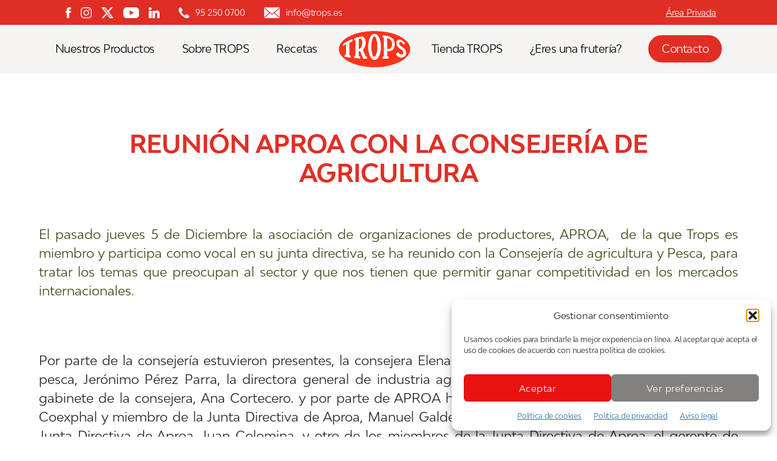

--- FILE ---
content_type: text/html; charset=UTF-8
request_url: https://www.trops.es/noticias/reunion-aproa-con-la-consejeria-de-agricultura/
body_size: 27936
content:
<!DOCTYPE html>

<html class="no-js" lang="es">

	<head>

		<meta charset="UTF-8">
		<meta name="viewport" content="width=device-width, initial-scale=1.0" >

		<link rel="profile" href="https://gmpg.org/xfn/11">

		<meta name='robots' content='index, follow, max-image-preview:large, max-snippet:-1, max-video-preview:-1' />

	<!-- This site is optimized with the Yoast SEO plugin v26.7 - https://yoast.com/wordpress/plugins/seo/ -->
	<title>REUNIÓN APROA CON LA CONSEJERÍA DE AGRICULTURA | Aguacate y Mango</title>
	<link rel="canonical" href="https://www.trops.es/noticias/reunion-aproa-con-la-consejeria-de-agricultura/" />
	<meta property="og:locale" content="es_ES" />
	<meta property="og:type" content="article" />
	<meta property="og:title" content="REUNIÓN APROA CON LA CONSEJERÍA DE AGRICULTURA | Aguacate y Mango" />
	<meta property="og:description" content="El pasado jueves 5 de Diciembre la asociación de organizaciones de productores, APROA,  de la que Trops es miembro y participa como vocal en su junta directiva, se ha reunido con la Consejería de agricultura y Pesca, para tratar los temas que preocupan al sector y que nos tienen que permitir ganar competitividad en los mercados internacionales.   [&hellip;]" />
	<meta property="og:url" content="https://www.trops.es/noticias/reunion-aproa-con-la-consejeria-de-agricultura/" />
	<meta property="og:site_name" content="Aguacate y Mango" />
	<meta property="article:published_time" content="2013-12-16T10:13:42+00:00" />
	<meta property="article:modified_time" content="2021-10-14T10:02:11+00:00" />
	<meta property="og:image" content="https://www.trops.es/wp-content/uploads/2014/10/IMG_0445_portada.jpg" />
	<meta property="og:image:width" content="1" />
	<meta property="og:image:height" content="1" />
	<meta property="og:image:type" content="image/jpeg" />
	<meta name="author" content="Trops" />
	<meta name="twitter:card" content="summary_large_image" />
	<meta name="twitter:label1" content="Escrito por" />
	<meta name="twitter:data1" content="Trops" />
	<meta name="twitter:label2" content="Tiempo de lectura" />
	<meta name="twitter:data2" content="2 minutos" />
	<script type="application/ld+json" class="yoast-schema-graph">{"@context":"https://schema.org","@graph":[{"@type":"Article","@id":"https://www.trops.es/noticias/reunion-aproa-con-la-consejeria-de-agricultura/#article","isPartOf":{"@id":"https://www.trops.es/noticias/reunion-aproa-con-la-consejeria-de-agricultura/"},"author":{"name":"Trops","@id":"https://www.trops.es/#/schema/person/cdd64160cb1c7a99863aa8fdeb3ac511"},"headline":"REUNIÓN APROA CON LA CONSEJERÍA DE AGRICULTURA","datePublished":"2013-12-16T10:13:42+00:00","dateModified":"2021-10-14T10:02:11+00:00","mainEntityOfPage":{"@id":"https://www.trops.es/noticias/reunion-aproa-con-la-consejeria-de-agricultura/"},"wordCount":338,"publisher":{"@id":"https://www.trops.es/#organization"},"image":{"@id":"https://www.trops.es/noticias/reunion-aproa-con-la-consejeria-de-agricultura/#primaryimage"},"thumbnailUrl":"https://www.trops.es/wp-content/uploads/2014/10/IMG_0445_portada.jpg","articleSection":["Actualidad TROPS"],"inLanguage":"es"},{"@type":"WebPage","@id":"https://www.trops.es/noticias/reunion-aproa-con-la-consejeria-de-agricultura/","url":"https://www.trops.es/noticias/reunion-aproa-con-la-consejeria-de-agricultura/","name":"REUNIÓN APROA CON LA CONSEJERÍA DE AGRICULTURA | Aguacate y Mango","isPartOf":{"@id":"https://www.trops.es/#website"},"primaryImageOfPage":{"@id":"https://www.trops.es/noticias/reunion-aproa-con-la-consejeria-de-agricultura/#primaryimage"},"image":{"@id":"https://www.trops.es/noticias/reunion-aproa-con-la-consejeria-de-agricultura/#primaryimage"},"thumbnailUrl":"https://www.trops.es/wp-content/uploads/2014/10/IMG_0445_portada.jpg","datePublished":"2013-12-16T10:13:42+00:00","dateModified":"2021-10-14T10:02:11+00:00","breadcrumb":{"@id":"https://www.trops.es/noticias/reunion-aproa-con-la-consejeria-de-agricultura/#breadcrumb"},"inLanguage":"es","potentialAction":[{"@type":"ReadAction","target":["https://www.trops.es/noticias/reunion-aproa-con-la-consejeria-de-agricultura/"]}]},{"@type":"ImageObject","inLanguage":"es","@id":"https://www.trops.es/noticias/reunion-aproa-con-la-consejeria-de-agricultura/#primaryimage","url":"https://www.trops.es/wp-content/uploads/2014/10/IMG_0445_portada.jpg","contentUrl":"https://www.trops.es/wp-content/uploads/2014/10/IMG_0445_portada.jpg"},{"@type":"BreadcrumbList","@id":"https://www.trops.es/noticias/reunion-aproa-con-la-consejeria-de-agricultura/#breadcrumb","itemListElement":[{"@type":"ListItem","position":1,"name":"Portada","item":"https://www.trops.es/"},{"@type":"ListItem","position":2,"name":"REUNIÓN APROA CON LA CONSEJERÍA DE AGRICULTURA"}]},{"@type":"WebSite","@id":"https://www.trops.es/#website","url":"https://www.trops.es/","name":"Aguacate y Mango","description":"TROPS","publisher":{"@id":"https://www.trops.es/#organization"},"potentialAction":[{"@type":"SearchAction","target":{"@type":"EntryPoint","urlTemplate":"https://www.trops.es/?s={search_term_string}"},"query-input":{"@type":"PropertyValueSpecification","valueRequired":true,"valueName":"search_term_string"}}],"inLanguage":"es"},{"@type":"Organization","@id":"https://www.trops.es/#organization","name":"Aguacate y Mango","url":"https://www.trops.es/","logo":{"@type":"ImageObject","inLanguage":"es","@id":"https://www.trops.es/#/schema/logo/image/","url":"https://www.trops.es/wp-content/uploads/2021/05/logo-trops.png","contentUrl":"https://www.trops.es/wp-content/uploads/2021/05/logo-trops.png","width":205,"height":104,"caption":"Aguacate y Mango"},"image":{"@id":"https://www.trops.es/#/schema/logo/image/"}},{"@type":"Person","@id":"https://www.trops.es/#/schema/person/cdd64160cb1c7a99863aa8fdeb3ac511","name":"Trops","image":{"@type":"ImageObject","inLanguage":"es","@id":"https://www.trops.es/#/schema/person/image/","url":"https://secure.gravatar.com/avatar/463f6dcf9c760968c502c0f58c4f2bb7a25f2f6c6ac4427bb1e8d5f52469b91f?s=96&d=mm&r=g","contentUrl":"https://secure.gravatar.com/avatar/463f6dcf9c760968c502c0f58c4f2bb7a25f2f6c6ac4427bb1e8d5f52469b91f?s=96&d=mm&r=g","caption":"Trops"},"sameAs":["https://www.trops.es"],"url":"https://www.trops.es/author/aguaktmang0wp/"}]}</script>
	<!-- / Yoast SEO plugin. -->


<link rel="alternate" type="application/rss+xml" title="Aguacate y Mango &raquo; Feed" href="https://www.trops.es/feed/" />
<link rel="alternate" type="application/rss+xml" title="Aguacate y Mango &raquo; Feed de los comentarios" href="https://www.trops.es/comments/feed/" />
<link rel="alternate" title="oEmbed (JSON)" type="application/json+oembed" href="https://www.trops.es/wp-json/oembed/1.0/embed?url=https%3A%2F%2Fwww.trops.es%2Fnoticias%2Freunion-aproa-con-la-consejeria-de-agricultura%2F" />
<link rel="alternate" title="oEmbed (XML)" type="text/xml+oembed" href="https://www.trops.es/wp-json/oembed/1.0/embed?url=https%3A%2F%2Fwww.trops.es%2Fnoticias%2Freunion-aproa-con-la-consejeria-de-agricultura%2F&#038;format=xml" />
<style id='wp-img-auto-sizes-contain-inline-css'>
img:is([sizes=auto i],[sizes^="auto," i]){contain-intrinsic-size:3000px 1500px}
/*# sourceURL=wp-img-auto-sizes-contain-inline-css */
</style>
<link rel='stylesheet' id='sbi_styles-css' href='https://www.trops.es/wp-content/plugins/instagram-feed/css/sbi-styles.min.css?ver=6.10.0' media='all' />
<style id='wp-emoji-styles-inline-css'>

	img.wp-smiley, img.emoji {
		display: inline !important;
		border: none !important;
		box-shadow: none !important;
		height: 1em !important;
		width: 1em !important;
		margin: 0 0.07em !important;
		vertical-align: -0.1em !important;
		background: none !important;
		padding: 0 !important;
	}
/*# sourceURL=wp-emoji-styles-inline-css */
</style>
<style id='wp-block-library-inline-css'>
:root{--wp-block-synced-color:#7a00df;--wp-block-synced-color--rgb:122,0,223;--wp-bound-block-color:var(--wp-block-synced-color);--wp-editor-canvas-background:#ddd;--wp-admin-theme-color:#007cba;--wp-admin-theme-color--rgb:0,124,186;--wp-admin-theme-color-darker-10:#006ba1;--wp-admin-theme-color-darker-10--rgb:0,107,160.5;--wp-admin-theme-color-darker-20:#005a87;--wp-admin-theme-color-darker-20--rgb:0,90,135;--wp-admin-border-width-focus:2px}@media (min-resolution:192dpi){:root{--wp-admin-border-width-focus:1.5px}}.wp-element-button{cursor:pointer}:root .has-very-light-gray-background-color{background-color:#eee}:root .has-very-dark-gray-background-color{background-color:#313131}:root .has-very-light-gray-color{color:#eee}:root .has-very-dark-gray-color{color:#313131}:root .has-vivid-green-cyan-to-vivid-cyan-blue-gradient-background{background:linear-gradient(135deg,#00d084,#0693e3)}:root .has-purple-crush-gradient-background{background:linear-gradient(135deg,#34e2e4,#4721fb 50%,#ab1dfe)}:root .has-hazy-dawn-gradient-background{background:linear-gradient(135deg,#faaca8,#dad0ec)}:root .has-subdued-olive-gradient-background{background:linear-gradient(135deg,#fafae1,#67a671)}:root .has-atomic-cream-gradient-background{background:linear-gradient(135deg,#fdd79a,#004a59)}:root .has-nightshade-gradient-background{background:linear-gradient(135deg,#330968,#31cdcf)}:root .has-midnight-gradient-background{background:linear-gradient(135deg,#020381,#2874fc)}:root{--wp--preset--font-size--normal:16px;--wp--preset--font-size--huge:42px}.has-regular-font-size{font-size:1em}.has-larger-font-size{font-size:2.625em}.has-normal-font-size{font-size:var(--wp--preset--font-size--normal)}.has-huge-font-size{font-size:var(--wp--preset--font-size--huge)}.has-text-align-center{text-align:center}.has-text-align-left{text-align:left}.has-text-align-right{text-align:right}.has-fit-text{white-space:nowrap!important}#end-resizable-editor-section{display:none}.aligncenter{clear:both}.items-justified-left{justify-content:flex-start}.items-justified-center{justify-content:center}.items-justified-right{justify-content:flex-end}.items-justified-space-between{justify-content:space-between}.screen-reader-text{border:0;clip-path:inset(50%);height:1px;margin:-1px;overflow:hidden;padding:0;position:absolute;width:1px;word-wrap:normal!important}.screen-reader-text:focus{background-color:#ddd;clip-path:none;color:#444;display:block;font-size:1em;height:auto;left:5px;line-height:normal;padding:15px 23px 14px;text-decoration:none;top:5px;width:auto;z-index:100000}html :where(.has-border-color){border-style:solid}html :where([style*=border-top-color]){border-top-style:solid}html :where([style*=border-right-color]){border-right-style:solid}html :where([style*=border-bottom-color]){border-bottom-style:solid}html :where([style*=border-left-color]){border-left-style:solid}html :where([style*=border-width]){border-style:solid}html :where([style*=border-top-width]){border-top-style:solid}html :where([style*=border-right-width]){border-right-style:solid}html :where([style*=border-bottom-width]){border-bottom-style:solid}html :where([style*=border-left-width]){border-left-style:solid}html :where(img[class*=wp-image-]){height:auto;max-width:100%}:where(figure){margin:0 0 1em}html :where(.is-position-sticky){--wp-admin--admin-bar--position-offset:var(--wp-admin--admin-bar--height,0px)}@media screen and (max-width:600px){html :where(.is-position-sticky){--wp-admin--admin-bar--position-offset:0px}}

/*# sourceURL=wp-block-library-inline-css */
</style><style id='global-styles-inline-css'>
:root{--wp--preset--aspect-ratio--square: 1;--wp--preset--aspect-ratio--4-3: 4/3;--wp--preset--aspect-ratio--3-4: 3/4;--wp--preset--aspect-ratio--3-2: 3/2;--wp--preset--aspect-ratio--2-3: 2/3;--wp--preset--aspect-ratio--16-9: 16/9;--wp--preset--aspect-ratio--9-16: 9/16;--wp--preset--color--black: #000000;--wp--preset--color--cyan-bluish-gray: #abb8c3;--wp--preset--color--white: #ffffff;--wp--preset--color--pale-pink: #f78da7;--wp--preset--color--vivid-red: #cf2e2e;--wp--preset--color--luminous-vivid-orange: #ff6900;--wp--preset--color--luminous-vivid-amber: #fcb900;--wp--preset--color--light-green-cyan: #7bdcb5;--wp--preset--color--vivid-green-cyan: #00d084;--wp--preset--color--pale-cyan-blue: #8ed1fc;--wp--preset--color--vivid-cyan-blue: #0693e3;--wp--preset--color--vivid-purple: #9b51e0;--wp--preset--color--accent: #e22658;--wp--preset--color--primary: #000000;--wp--preset--color--secondary: #6d6d6d;--wp--preset--color--subtle-background: #dbdbdb;--wp--preset--color--background: #ffffff;--wp--preset--gradient--vivid-cyan-blue-to-vivid-purple: linear-gradient(135deg,rgb(6,147,227) 0%,rgb(155,81,224) 100%);--wp--preset--gradient--light-green-cyan-to-vivid-green-cyan: linear-gradient(135deg,rgb(122,220,180) 0%,rgb(0,208,130) 100%);--wp--preset--gradient--luminous-vivid-amber-to-luminous-vivid-orange: linear-gradient(135deg,rgb(252,185,0) 0%,rgb(255,105,0) 100%);--wp--preset--gradient--luminous-vivid-orange-to-vivid-red: linear-gradient(135deg,rgb(255,105,0) 0%,rgb(207,46,46) 100%);--wp--preset--gradient--very-light-gray-to-cyan-bluish-gray: linear-gradient(135deg,rgb(238,238,238) 0%,rgb(169,184,195) 100%);--wp--preset--gradient--cool-to-warm-spectrum: linear-gradient(135deg,rgb(74,234,220) 0%,rgb(151,120,209) 20%,rgb(207,42,186) 40%,rgb(238,44,130) 60%,rgb(251,105,98) 80%,rgb(254,248,76) 100%);--wp--preset--gradient--blush-light-purple: linear-gradient(135deg,rgb(255,206,236) 0%,rgb(152,150,240) 100%);--wp--preset--gradient--blush-bordeaux: linear-gradient(135deg,rgb(254,205,165) 0%,rgb(254,45,45) 50%,rgb(107,0,62) 100%);--wp--preset--gradient--luminous-dusk: linear-gradient(135deg,rgb(255,203,112) 0%,rgb(199,81,192) 50%,rgb(65,88,208) 100%);--wp--preset--gradient--pale-ocean: linear-gradient(135deg,rgb(255,245,203) 0%,rgb(182,227,212) 50%,rgb(51,167,181) 100%);--wp--preset--gradient--electric-grass: linear-gradient(135deg,rgb(202,248,128) 0%,rgb(113,206,126) 100%);--wp--preset--gradient--midnight: linear-gradient(135deg,rgb(2,3,129) 0%,rgb(40,116,252) 100%);--wp--preset--font-size--small: 18px;--wp--preset--font-size--medium: 20px;--wp--preset--font-size--large: 26.25px;--wp--preset--font-size--x-large: 42px;--wp--preset--font-size--normal: 21px;--wp--preset--font-size--larger: 32px;--wp--preset--spacing--20: 0.44rem;--wp--preset--spacing--30: 0.67rem;--wp--preset--spacing--40: 1rem;--wp--preset--spacing--50: 1.5rem;--wp--preset--spacing--60: 2.25rem;--wp--preset--spacing--70: 3.38rem;--wp--preset--spacing--80: 5.06rem;--wp--preset--shadow--natural: 6px 6px 9px rgba(0, 0, 0, 0.2);--wp--preset--shadow--deep: 12px 12px 50px rgba(0, 0, 0, 0.4);--wp--preset--shadow--sharp: 6px 6px 0px rgba(0, 0, 0, 0.2);--wp--preset--shadow--outlined: 6px 6px 0px -3px rgb(255, 255, 255), 6px 6px rgb(0, 0, 0);--wp--preset--shadow--crisp: 6px 6px 0px rgb(0, 0, 0);}:where(.is-layout-flex){gap: 0.5em;}:where(.is-layout-grid){gap: 0.5em;}body .is-layout-flex{display: flex;}.is-layout-flex{flex-wrap: wrap;align-items: center;}.is-layout-flex > :is(*, div){margin: 0;}body .is-layout-grid{display: grid;}.is-layout-grid > :is(*, div){margin: 0;}:where(.wp-block-columns.is-layout-flex){gap: 2em;}:where(.wp-block-columns.is-layout-grid){gap: 2em;}:where(.wp-block-post-template.is-layout-flex){gap: 1.25em;}:where(.wp-block-post-template.is-layout-grid){gap: 1.25em;}.has-black-color{color: var(--wp--preset--color--black) !important;}.has-cyan-bluish-gray-color{color: var(--wp--preset--color--cyan-bluish-gray) !important;}.has-white-color{color: var(--wp--preset--color--white) !important;}.has-pale-pink-color{color: var(--wp--preset--color--pale-pink) !important;}.has-vivid-red-color{color: var(--wp--preset--color--vivid-red) !important;}.has-luminous-vivid-orange-color{color: var(--wp--preset--color--luminous-vivid-orange) !important;}.has-luminous-vivid-amber-color{color: var(--wp--preset--color--luminous-vivid-amber) !important;}.has-light-green-cyan-color{color: var(--wp--preset--color--light-green-cyan) !important;}.has-vivid-green-cyan-color{color: var(--wp--preset--color--vivid-green-cyan) !important;}.has-pale-cyan-blue-color{color: var(--wp--preset--color--pale-cyan-blue) !important;}.has-vivid-cyan-blue-color{color: var(--wp--preset--color--vivid-cyan-blue) !important;}.has-vivid-purple-color{color: var(--wp--preset--color--vivid-purple) !important;}.has-black-background-color{background-color: var(--wp--preset--color--black) !important;}.has-cyan-bluish-gray-background-color{background-color: var(--wp--preset--color--cyan-bluish-gray) !important;}.has-white-background-color{background-color: var(--wp--preset--color--white) !important;}.has-pale-pink-background-color{background-color: var(--wp--preset--color--pale-pink) !important;}.has-vivid-red-background-color{background-color: var(--wp--preset--color--vivid-red) !important;}.has-luminous-vivid-orange-background-color{background-color: var(--wp--preset--color--luminous-vivid-orange) !important;}.has-luminous-vivid-amber-background-color{background-color: var(--wp--preset--color--luminous-vivid-amber) !important;}.has-light-green-cyan-background-color{background-color: var(--wp--preset--color--light-green-cyan) !important;}.has-vivid-green-cyan-background-color{background-color: var(--wp--preset--color--vivid-green-cyan) !important;}.has-pale-cyan-blue-background-color{background-color: var(--wp--preset--color--pale-cyan-blue) !important;}.has-vivid-cyan-blue-background-color{background-color: var(--wp--preset--color--vivid-cyan-blue) !important;}.has-vivid-purple-background-color{background-color: var(--wp--preset--color--vivid-purple) !important;}.has-black-border-color{border-color: var(--wp--preset--color--black) !important;}.has-cyan-bluish-gray-border-color{border-color: var(--wp--preset--color--cyan-bluish-gray) !important;}.has-white-border-color{border-color: var(--wp--preset--color--white) !important;}.has-pale-pink-border-color{border-color: var(--wp--preset--color--pale-pink) !important;}.has-vivid-red-border-color{border-color: var(--wp--preset--color--vivid-red) !important;}.has-luminous-vivid-orange-border-color{border-color: var(--wp--preset--color--luminous-vivid-orange) !important;}.has-luminous-vivid-amber-border-color{border-color: var(--wp--preset--color--luminous-vivid-amber) !important;}.has-light-green-cyan-border-color{border-color: var(--wp--preset--color--light-green-cyan) !important;}.has-vivid-green-cyan-border-color{border-color: var(--wp--preset--color--vivid-green-cyan) !important;}.has-pale-cyan-blue-border-color{border-color: var(--wp--preset--color--pale-cyan-blue) !important;}.has-vivid-cyan-blue-border-color{border-color: var(--wp--preset--color--vivid-cyan-blue) !important;}.has-vivid-purple-border-color{border-color: var(--wp--preset--color--vivid-purple) !important;}.has-vivid-cyan-blue-to-vivid-purple-gradient-background{background: var(--wp--preset--gradient--vivid-cyan-blue-to-vivid-purple) !important;}.has-light-green-cyan-to-vivid-green-cyan-gradient-background{background: var(--wp--preset--gradient--light-green-cyan-to-vivid-green-cyan) !important;}.has-luminous-vivid-amber-to-luminous-vivid-orange-gradient-background{background: var(--wp--preset--gradient--luminous-vivid-amber-to-luminous-vivid-orange) !important;}.has-luminous-vivid-orange-to-vivid-red-gradient-background{background: var(--wp--preset--gradient--luminous-vivid-orange-to-vivid-red) !important;}.has-very-light-gray-to-cyan-bluish-gray-gradient-background{background: var(--wp--preset--gradient--very-light-gray-to-cyan-bluish-gray) !important;}.has-cool-to-warm-spectrum-gradient-background{background: var(--wp--preset--gradient--cool-to-warm-spectrum) !important;}.has-blush-light-purple-gradient-background{background: var(--wp--preset--gradient--blush-light-purple) !important;}.has-blush-bordeaux-gradient-background{background: var(--wp--preset--gradient--blush-bordeaux) !important;}.has-luminous-dusk-gradient-background{background: var(--wp--preset--gradient--luminous-dusk) !important;}.has-pale-ocean-gradient-background{background: var(--wp--preset--gradient--pale-ocean) !important;}.has-electric-grass-gradient-background{background: var(--wp--preset--gradient--electric-grass) !important;}.has-midnight-gradient-background{background: var(--wp--preset--gradient--midnight) !important;}.has-small-font-size{font-size: var(--wp--preset--font-size--small) !important;}.has-medium-font-size{font-size: var(--wp--preset--font-size--medium) !important;}.has-large-font-size{font-size: var(--wp--preset--font-size--large) !important;}.has-x-large-font-size{font-size: var(--wp--preset--font-size--x-large) !important;}
/*# sourceURL=global-styles-inline-css */
</style>

<style id='classic-theme-styles-inline-css'>
/*! This file is auto-generated */
.wp-block-button__link{color:#fff;background-color:#32373c;border-radius:9999px;box-shadow:none;text-decoration:none;padding:calc(.667em + 2px) calc(1.333em + 2px);font-size:1.125em}.wp-block-file__button{background:#32373c;color:#fff;text-decoration:none}
/*# sourceURL=/wp-includes/css/classic-themes.min.css */
</style>
<link rel='stylesheet' id='contact-form-7-css' href='https://www.trops.es/wp-content/plugins/contact-form-7/includes/css/styles.css?ver=6.1.4' media='all' />
<link rel='stylesheet' id='responsive-lightbox-swipebox-css' href='https://www.trops.es/wp-content/plugins/responsive-lightbox/assets/swipebox/swipebox.min.css?ver=1.5.2' media='all' />
<link rel='stylesheet' id='cmplz-general-css' href='https://www.trops.es/wp-content/plugins/complianz-gdpr/assets/css/cookieblocker.min.css?ver=1768294798' media='all' />
<link rel='stylesheet' id='parent-style-css' href='https://www.trops.es/wp-content/themes/twentytwenty/style.css?ver=6.9' media='all' />
<link rel='stylesheet' id='twentytwenty-style-css' href='https://www.trops.es/wp-content/themes/twentytwenty-child/style.css?ver=1.0.0' media='all' />
<style id='twentytwenty-style-inline-css'>
.color-accent,.color-accent-hover:hover,.color-accent-hover:focus,:root .has-accent-color,.has-drop-cap:not(:focus):first-letter,.wp-block-button.is-style-outline,a { color: #e22658; }blockquote,.border-color-accent,.border-color-accent-hover:hover,.border-color-accent-hover:focus { border-color: #e22658; }button,.button,.faux-button,.wp-block-button__link,.wp-block-file .wp-block-file__button,input[type="button"],input[type="reset"],input[type="submit"],.bg-accent,.bg-accent-hover:hover,.bg-accent-hover:focus,:root .has-accent-background-color,.comment-reply-link { background-color: #e22658; }.fill-children-accent,.fill-children-accent * { fill: #e22658; }:root .has-background-color,button,.button,.faux-button,.wp-block-button__link,.wp-block-file__button,input[type="button"],input[type="reset"],input[type="submit"],.wp-block-button,.comment-reply-link,.has-background.has-primary-background-color:not(.has-text-color),.has-background.has-primary-background-color *:not(.has-text-color),.has-background.has-accent-background-color:not(.has-text-color),.has-background.has-accent-background-color *:not(.has-text-color) { color: #ffffff; }:root .has-background-background-color { background-color: #ffffff; }body,.entry-title a,:root .has-primary-color { color: #000000; }:root .has-primary-background-color { background-color: #000000; }cite,figcaption,.wp-caption-text,.post-meta,.entry-content .wp-block-archives li,.entry-content .wp-block-categories li,.entry-content .wp-block-latest-posts li,.wp-block-latest-comments__comment-date,.wp-block-latest-posts__post-date,.wp-block-embed figcaption,.wp-block-image figcaption,.wp-block-pullquote cite,.comment-metadata,.comment-respond .comment-notes,.comment-respond .logged-in-as,.pagination .dots,.entry-content hr:not(.has-background),hr.styled-separator,:root .has-secondary-color { color: #6d6d6d; }:root .has-secondary-background-color { background-color: #6d6d6d; }pre,fieldset,input,textarea,table,table *,hr { border-color: #dbdbdb; }caption,code,code,kbd,samp,.wp-block-table.is-style-stripes tbody tr:nth-child(odd),:root .has-subtle-background-background-color { background-color: #dbdbdb; }.wp-block-table.is-style-stripes { border-bottom-color: #dbdbdb; }.wp-block-latest-posts.is-grid li { border-top-color: #dbdbdb; }:root .has-subtle-background-color { color: #dbdbdb; }body:not(.overlay-header) .primary-menu > li > a,body:not(.overlay-header) .primary-menu > li > .icon,.modal-menu a,.footer-menu a, .footer-widgets a:where(:not(.wp-block-button__link)),#site-footer .wp-block-button.is-style-outline,.wp-block-pullquote:before,.singular:not(.overlay-header) .entry-header a,.archive-header a,.header-footer-group .color-accent,.header-footer-group .color-accent-hover:hover { color: #cd2653; }.social-icons a,#site-footer button:not(.toggle),#site-footer .button,#site-footer .faux-button,#site-footer .wp-block-button__link,#site-footer .wp-block-file__button,#site-footer input[type="button"],#site-footer input[type="reset"],#site-footer input[type="submit"] { background-color: #cd2653; }.header-footer-group,body:not(.overlay-header) #site-header .toggle,.menu-modal .toggle { color: #000000; }body:not(.overlay-header) .primary-menu ul { background-color: #000000; }body:not(.overlay-header) .primary-menu > li > ul:after { border-bottom-color: #000000; }body:not(.overlay-header) .primary-menu ul ul:after { border-left-color: #000000; }.site-description,body:not(.overlay-header) .toggle-inner .toggle-text,.widget .post-date,.widget .rss-date,.widget_archive li,.widget_categories li,.widget cite,.widget_pages li,.widget_meta li,.widget_nav_menu li,.powered-by-wordpress,.footer-credits .privacy-policy,.to-the-top,.singular .entry-header .post-meta,.singular:not(.overlay-header) .entry-header .post-meta a { color: #6d6d6d; }.header-footer-group pre,.header-footer-group fieldset,.header-footer-group input,.header-footer-group textarea,.header-footer-group table,.header-footer-group table *,.footer-nav-widgets-wrapper,#site-footer,.menu-modal nav *,.footer-widgets-outer-wrapper,.footer-top { border-color: #dcd7ca; }.header-footer-group table caption,body:not(.overlay-header) .header-inner .toggle-wrapper::before { background-color: #dcd7ca; }
/*# sourceURL=twentytwenty-style-inline-css */
</style>
<link rel='stylesheet' id='twentytwenty-fonts-css' href='https://www.trops.es/wp-content/themes/twentytwenty/assets/css/font-inter.css?ver=1.0.0' media='all' />
<link rel='stylesheet' id='twentytwenty-print-style-css' href='https://www.trops.es/wp-content/themes/twentytwenty/print.css?ver=1.0.0' media='print' />
<link rel='stylesheet' id='newsletter-css' href='https://www.trops.es/wp-content/plugins/newsletter/style.css?ver=9.1.0' media='all' />
<script src="https://www.trops.es/wp-includes/js/jquery/jquery.min.js?ver=3.7.1" id="jquery-core-js"></script>
<script src="https://www.trops.es/wp-includes/js/jquery/jquery-migrate.min.js?ver=3.4.1" id="jquery-migrate-js"></script>
<script src="https://www.trops.es/wp-content/plugins/responsive-lightbox/assets/dompurify/purify.min.js?ver=3.1.7" id="dompurify-js"></script>
<script type="text/plain" data-service="youtube" data-category="marketing" id="responsive-lightbox-sanitizer-js-before">
window.RLG = window.RLG || {}; window.RLG.sanitizeAllowedHosts = ["youtube.com","www.youtube.com","youtu.be","vimeo.com","player.vimeo.com"];
//# sourceURL=responsive-lightbox-sanitizer-js-before
</script>
<script src="https://www.trops.es/wp-content/plugins/responsive-lightbox/js/sanitizer.js?ver=2.6.0" id="responsive-lightbox-sanitizer-js"></script>
<script src="https://www.trops.es/wp-content/plugins/responsive-lightbox/assets/swipebox/jquery.swipebox.min.js?ver=1.5.2" id="responsive-lightbox-swipebox-js"></script>
<script src="https://www.trops.es/wp-includes/js/underscore.min.js?ver=1.13.7" id="underscore-js"></script>
<script src="https://www.trops.es/wp-content/plugins/responsive-lightbox/assets/infinitescroll/infinite-scroll.pkgd.min.js?ver=4.0.1" id="responsive-lightbox-infinite-scroll-js"></script>
<script id="responsive-lightbox-js-before">
var rlArgs = {"script":"swipebox","selector":"lightbox","customEvents":"","activeGalleries":true,"animation":true,"hideCloseButtonOnMobile":false,"removeBarsOnMobile":false,"hideBars":true,"hideBarsDelay":5000,"videoMaxWidth":1080,"useSVG":true,"loopAtEnd":false,"woocommerce_gallery":false,"ajaxurl":"https:\/\/www.trops.es\/wp-admin\/admin-ajax.php","nonce":"c1c1ee5b27","preview":false,"postId":81403,"scriptExtension":false};

//# sourceURL=responsive-lightbox-js-before
</script>
<script src="https://www.trops.es/wp-content/plugins/responsive-lightbox/js/front.js?ver=2.6.0" id="responsive-lightbox-js"></script>
<script src="https://www.trops.es/wp-content/themes/twentytwenty-child/js/ajax-recetas2.js?ver=6.9" id="ajax_custom_script-js"></script>
<script src="https://www.trops.es/wp-content/themes/twentytwenty-child/js/ajax-filtro-recetas2.js?ver=6.9" id="ajax_custom_script2-js"></script>
<script src="https://www.trops.es/wp-content/themes/twentytwenty-child/js/ajax-noticias.js?ver=6.9" id="ajax_noticias_script-js"></script>
<script src="https://www.trops.es/wp-content/themes/twentytwenty-child/js/ajax-filtro-noticias.js?ver=6.9" id="ajax_custom_script_cat_noticias-js"></script>
<script src="https://www.trops.es/wp-content/themes/twentytwenty-child/js/ajax-galeria-multimedia.js?ver=6.9" id="ajax_galeria_multimedia_script-js"></script>
<script src="https://www.trops.es/wp-content/themes/twentytwenty-child/js/ajax-buscador-galeria.js?ver=6.9" id="ajax_custom_script_galeria-js"></script>
<script src="https://www.trops.es/wp-content/themes/twentytwenty/assets/js/index.js?ver=1.0.0" id="twentytwenty-js-js" defer data-wp-strategy="defer"></script>
<link rel="https://api.w.org/" href="https://www.trops.es/wp-json/" /><link rel="alternate" title="JSON" type="application/json" href="https://www.trops.es/wp-json/wp/v2/posts/81403" /><link rel="EditURI" type="application/rsd+xml" title="RSD" href="https://www.trops.es/xmlrpc.php?rsd" />
<link rel='shortlink' href='https://www.trops.es/?p=81403' />
			<style>.cmplz-hidden {
					display: none !important;
				}</style><script>
document.documentElement.className = document.documentElement.className.replace( 'no-js', 'js' );
//# sourceURL=twentytwenty_no_js_class
</script>
<style>.recentcomments a{display:inline !important;padding:0 !important;margin:0 !important;}</style><style id="custom-background-css">
body.custom-background { background-color: #ffffff; }
</style>
	<link rel="icon" href="https://www.trops.es/wp-content/uploads/2021/08/favicon.png" sizes="32x32" />
<link rel="icon" href="https://www.trops.es/wp-content/uploads/2021/08/favicon.png" sizes="192x192" />
<link rel="apple-touch-icon" href="https://www.trops.es/wp-content/uploads/2021/08/favicon.png" />
<meta name="msapplication-TileImage" content="https://www.trops.es/wp-content/uploads/2021/08/favicon.png" />
  <link rel="stylesheet" href="https://maxcdn.bootstrapcdn.com/bootstrap/4.5.2/css/bootstrap.min.css">
  <script src="https://ajax.googleapis.com/ajax/libs/jquery/3.5.1/jquery.min.js"></script>
  <script
  src="https://code.jquery.com/ui/1.12.1/jquery-ui.min.js"
  integrity="sha256-VazP97ZCwtekAsvgPBSUwPFKdrwD3unUfSGVYrahUqU="
  crossorigin="anonymous"></script>
  <script src="https://cdnjs.cloudflare.com/ajax/libs/popper.js/1.16.0/umd/popper.min.js"></script>
  <script src="https://maxcdn.bootstrapcdn.com/bootstrap/4.5.2/js/bootstrap.min.js"></script>
  <!-- Global site tag (gtag.js) - Google Analytics -->
<script type="text/plain" data-service="google-analytics" data-category="statistics" async data-cmplz-src="https://www.googletagmanager.com/gtag/js?id=UA-29722910-1"></script>
<script>
  window.dataLayer = window.dataLayer || [];
  function gtag(){dataLayer.push(arguments);}
  gtag('js', new Date());

  gtag('config', 'UA-29722910-1');
</script>
<!-- Global site tag (gtag.js) - Google Analytics -->
<script type="text/plain" data-service="google-analytics" data-category="statistics" async data-cmplz-src="https://www.googletagmanager.com/gtag/js?id=G-VLPPF58B3W"></script>
<script>
  window.dataLayer = window.dataLayer || [];
  function gtag(){dataLayer.push(arguments);}
  gtag('js', new Date());

  gtag('config', 'G-VLPPF58B3W');
</script>
	</head>

	<body data-cmplz=1 class="wp-singular post-template-default single single-post postid-81403 single-format-standard custom-background wp-custom-logo wp-embed-responsive wp-theme-twentytwenty wp-child-theme-twentytwenty-child singular has-post-thumbnail has-single-pagination showing-comments show-avatars footer-top-visible reduced-spacing">

		<a class="skip-link screen-reader-text" href="#site-content">Saltar al contenido</a>		<header id="site-header" class="header-footer-group" role="banner">
			<div class="top-bar fluid-container">
				<div class="row">
					<div class="col-10 col-md-9 encabezado-redes-area-privada">
						<div class="float-left top-izq">
							<a href="https://www.facebook.com/frutasTrops/" target="_blank" class="top-facebook"><img src="/wp-content/themes/twentytwenty-child/img/facebook-w.png"></a>
							<a href="https://www.instagram.com/ftrops_/" target="_blank" class="top-instagram"><img src="/wp-content/themes/twentytwenty-child/img/instagram-w.png"></a>
							<a href="https://twitter.com/ftrops" target="_blank" class="top-twitter"><img src="/wp-content/themes/twentytwenty-child/img/twitter-w.png"></a>
							<a href="https://www.youtube.com/user/TropsTropical" target="_blank" class="top-youtube"><img src="/wp-content/themes/twentytwenty-child/img/youtube-w.png"></a>
							<a href="https://www.linkedin.com/company/trops/" target="_blank" class="top-linkedin"><img src="/wp-content/themes/twentytwenty-child/img/linkedin-w.png"></a>
							<a class="top-phone" href="tel:952500700"><img src="/wp-content/themes/twentytwenty-child/img/phone-w.png">95 250 0700</a>
							<a class="top-mail" href="mailto:info@trops.es"><img src="/wp-content/themes/twentytwenty-child/img/mail-w.png">info@trops.es</a>
						</div>
					</div>
					<div class="col-2 col-md-3 encabezado-redes-area-privada">
						<div class="float-right top-der">
							<a class="enlace-area-privada" href="https://trops-socios.es/">Área Privada</a>
						</div>
					</div>
				</div>
			</div>
			<div class="header-inner section-inner">

				<div class="header-titles-wrapper">

					
					<div class="header-titles">

						<div class="site-logo faux-heading"><a href="https://www.trops.es/" class="custom-logo-link" rel="home"><img width="205" height="104" src="https://www.trops.es/wp-content/uploads/2021/05/logo-trops.png" class="custom-logo" alt="Aguacate y Mango" decoding="async" /></a><span class="screen-reader-text">Aguacate y Mango</span></div><div class="site-description">TROPS</div><!-- .site-description -->
					</div><!-- .header-titles -->

					<button class="toggle nav-toggle mobile-nav-toggle" data-toggle-target=".menu-modal"  data-toggle-body-class="showing-menu-modal" aria-expanded="false" data-set-focus=".close-nav-toggle">
						<span class="toggle-inner">
							<span class="toggle-icon">
								<svg class="svg-icon" aria-hidden="true" role="img" focusable="false" xmlns="http://www.w3.org/2000/svg" width="26" height="7" viewBox="0 0 26 7"><path fill-rule="evenodd" d="M332.5,45 C330.567003,45 329,43.4329966 329,41.5 C329,39.5670034 330.567003,38 332.5,38 C334.432997,38 336,39.5670034 336,41.5 C336,43.4329966 334.432997,45 332.5,45 Z M342,45 C340.067003,45 338.5,43.4329966 338.5,41.5 C338.5,39.5670034 340.067003,38 342,38 C343.932997,38 345.5,39.5670034 345.5,41.5 C345.5,43.4329966 343.932997,45 342,45 Z M351.5,45 C349.567003,45 348,43.4329966 348,41.5 C348,39.5670034 349.567003,38 351.5,38 C353.432997,38 355,39.5670034 355,41.5 C355,43.4329966 353.432997,45 351.5,45 Z" transform="translate(-329 -38)" /></svg>							</span>
							<span class="toggle-text">Menú</span>
						</span>
					</button><!-- .nav-toggle -->

				</div><!-- .header-titles-wrapper -->

				<div class="header-navigation-wrapper">

					
							<nav class="primary-menu-wrapper" aria-label="Horizontal" role="navigation">

								<ul class="primary-menu reset-list-style">

								<li id="menu-item-22" class="menu-item menu-item-type-post_type menu-item-object-page menu-item-22"><a href="https://www.trops.es/productos/">Nuestros Productos</a></li>
<li id="menu-item-23" class="menu-item menu-item-type-post_type menu-item-object-page menu-item-23"><a href="https://www.trops.es/sobre-trops/">Sobre TROPS</a></li>
<li id="menu-item-24" class="menu-item menu-item-type-post_type menu-item-object-page menu-item-24"><a href="https://www.trops.es/recetas/">Recetas</a></li>
<li id="menu-item-25" class="logo-trops menu-item menu-item-type-custom menu-item-object-custom menu-item-home menu-item-25"><a href="https://www.trops.es/">LOGO TROPS</a></li>
<li id="menu-item-26" class="menu-item menu-item-type-custom menu-item-object-custom menu-item-26"><a target="_blank" href="https://tiendatrops.com/">Tienda TROPS</a></li>
<li id="menu-item-27" class="menu-item menu-item-type-custom menu-item-object-custom menu-item-27"><a target="_blank" href="https://clubtrops.com/">¿Eres una frutería?</a></li>
<li id="menu-item-31" class="menu-contacto menu-item menu-item-type-post_type menu-item-object-page menu-item-31"><a href="https://www.trops.es/contacto/">Contacto</a></li>

								</ul>

							</nav><!-- .primary-menu-wrapper -->

						
				</div><!-- .header-navigation-wrapper -->

			</div><!-- .header-inner -->

			
		</header><!-- #site-header -->

		
<div class="menu-modal cover-modal header-footer-group" data-modal-target-string=".menu-modal">

	<div class="menu-modal-inner modal-inner">

		<div class="menu-wrapper section-inner">

			<div class="menu-top">

				<button class="toggle close-nav-toggle fill-children-current-color" data-toggle-target=".menu-modal" data-toggle-body-class="showing-menu-modal" data-set-focus=".menu-modal">
					<span class="toggle-text">Cerrar el menú</span>
					<svg class="svg-icon" aria-hidden="true" role="img" focusable="false" xmlns="http://www.w3.org/2000/svg" width="16" height="16" viewBox="0 0 16 16"><polygon fill="" fill-rule="evenodd" points="6.852 7.649 .399 1.195 1.445 .149 7.899 6.602 14.352 .149 15.399 1.195 8.945 7.649 15.399 14.102 14.352 15.149 7.899 8.695 1.445 15.149 .399 14.102" /></svg>				</button><!-- .nav-toggle -->

				
					<nav class="mobile-menu" aria-label="Móvil">

						<ul class="modal-menu reset-list-style">

						<li class="menu-item menu-item-type-post_type menu-item-object-page menu-item-22"><div class="ancestor-wrapper"><a href="https://www.trops.es/productos/">Nuestros Productos</a></div><!-- .ancestor-wrapper --></li>
<li class="menu-item menu-item-type-post_type menu-item-object-page menu-item-23"><div class="ancestor-wrapper"><a href="https://www.trops.es/sobre-trops/">Sobre TROPS</a></div><!-- .ancestor-wrapper --></li>
<li class="menu-item menu-item-type-post_type menu-item-object-page menu-item-24"><div class="ancestor-wrapper"><a href="https://www.trops.es/recetas/">Recetas</a></div><!-- .ancestor-wrapper --></li>
<li class="logo-trops menu-item menu-item-type-custom menu-item-object-custom menu-item-home menu-item-25"><div class="ancestor-wrapper"><a href="https://www.trops.es/">LOGO TROPS</a></div><!-- .ancestor-wrapper --></li>
<li class="menu-item menu-item-type-custom menu-item-object-custom menu-item-26"><div class="ancestor-wrapper"><a target="_blank" href="https://tiendatrops.com/">Tienda TROPS</a></div><!-- .ancestor-wrapper --></li>
<li class="menu-item menu-item-type-custom menu-item-object-custom menu-item-27"><div class="ancestor-wrapper"><a target="_blank" href="https://clubtrops.com/">¿Eres una frutería?</a></div><!-- .ancestor-wrapper --></li>
<li class="menu-contacto menu-item menu-item-type-post_type menu-item-object-page menu-item-31"><div class="ancestor-wrapper"><a href="https://www.trops.es/contacto/">Contacto</a></div><!-- .ancestor-wrapper --></li>

						</ul>

					</nav>

					
			</div><!-- .menu-top -->

			<div class="menu-bottom">

				
			</div><!-- .menu-bottom -->

		</div><!-- .menu-wrapper -->

	</div><!-- .menu-modal-inner -->

</div><!-- .menu-modal -->

<main id="site-content" role="main">

	
<style>
	h3 #titulo-galeria{
	color: #E12E24!important;
    font-family: 'BWModelica-Bold'!important;
    font-size: 4rem!important;
    text-align: center!important;
    padding-top: 32px!important;
    padding-bottom: 5px!important;
}
.columna-info-receta	h3{
    text-align: center!important;
}
.fila-recetas{
	display: inline!important;
}
.columna-info-receta{
	margin: 0 auto!important;
}
</style>

<article class="post-81403 post type-post status-publish format-standard has-post-thumbnail hentry category-actualidad-trops" id="post-81403">
	
<header class="entry-header has-text-align-center header-footer-group">

	<div class="entry-header-inner section-inner medium">

		
			<div class="entry-categories">
				<span class="screen-reader-text">
					Categorías				</span>
				<div class="entry-categories-inner">
					<a href="https://www.trops.es/category/actualidad-trops/" rel="category tag">Actualidad TROPS</a>				</div><!-- .entry-categories-inner -->
			</div><!-- .entry-categories -->

			<h1 class="entry-title">REUNIÓN APROA CON LA CONSEJERÍA DE AGRICULTURA</h1>
		<div class="post-meta-wrapper post-meta-single post-meta-single-top">

			<ul class="post-meta">

									<li class="post-author meta-wrapper">
						<span class="meta-icon">
							<span class="screen-reader-text">
								Autor de la entrada							</span>
							<svg class="svg-icon" aria-hidden="true" role="img" focusable="false" xmlns="http://www.w3.org/2000/svg" width="18" height="20" viewBox="0 0 18 20"><path fill="" d="M18,19 C18,19.5522847 17.5522847,20 17,20 C16.4477153,20 16,19.5522847 16,19 L16,17 C16,15.3431458 14.6568542,14 13,14 L5,14 C3.34314575,14 2,15.3431458 2,17 L2,19 C2,19.5522847 1.55228475,20 1,20 C0.44771525,20 0,19.5522847 0,19 L0,17 C0,14.2385763 2.23857625,12 5,12 L13,12 C15.7614237,12 18,14.2385763 18,17 L18,19 Z M9,10 C6.23857625,10 4,7.76142375 4,5 C4,2.23857625 6.23857625,0 9,0 C11.7614237,0 14,2.23857625 14,5 C14,7.76142375 11.7614237,10 9,10 Z M9,8 C10.6568542,8 12,6.65685425 12,5 C12,3.34314575 10.6568542,2 9,2 C7.34314575,2 6,3.34314575 6,5 C6,6.65685425 7.34314575,8 9,8 Z" /></svg>						</span>
						<span class="meta-text">
							Por <a href="https://www.trops.es/author/aguaktmang0wp/">Trops</a>						</span>
					</li>
										<li class="post-date meta-wrapper">
						<span class="meta-icon">
							<span class="screen-reader-text">
								Fecha de la entrada							</span>
							<svg class="svg-icon" aria-hidden="true" role="img" focusable="false" xmlns="http://www.w3.org/2000/svg" width="18" height="19" viewBox="0 0 18 19"><path fill="" d="M4.60069444,4.09375 L3.25,4.09375 C2.47334957,4.09375 1.84375,4.72334957 1.84375,5.5 L1.84375,7.26736111 L16.15625,7.26736111 L16.15625,5.5 C16.15625,4.72334957 15.5266504,4.09375 14.75,4.09375 L13.3993056,4.09375 L13.3993056,4.55555556 C13.3993056,5.02154581 13.0215458,5.39930556 12.5555556,5.39930556 C12.0895653,5.39930556 11.7118056,5.02154581 11.7118056,4.55555556 L11.7118056,4.09375 L6.28819444,4.09375 L6.28819444,4.55555556 C6.28819444,5.02154581 5.9104347,5.39930556 5.44444444,5.39930556 C4.97845419,5.39930556 4.60069444,5.02154581 4.60069444,4.55555556 L4.60069444,4.09375 Z M6.28819444,2.40625 L11.7118056,2.40625 L11.7118056,1 C11.7118056,0.534009742 12.0895653,0.15625 12.5555556,0.15625 C13.0215458,0.15625 13.3993056,0.534009742 13.3993056,1 L13.3993056,2.40625 L14.75,2.40625 C16.4586309,2.40625 17.84375,3.79136906 17.84375,5.5 L17.84375,15.875 C17.84375,17.5836309 16.4586309,18.96875 14.75,18.96875 L3.25,18.96875 C1.54136906,18.96875 0.15625,17.5836309 0.15625,15.875 L0.15625,5.5 C0.15625,3.79136906 1.54136906,2.40625 3.25,2.40625 L4.60069444,2.40625 L4.60069444,1 C4.60069444,0.534009742 4.97845419,0.15625 5.44444444,0.15625 C5.9104347,0.15625 6.28819444,0.534009742 6.28819444,1 L6.28819444,2.40625 Z M1.84375,8.95486111 L1.84375,15.875 C1.84375,16.6516504 2.47334957,17.28125 3.25,17.28125 L14.75,17.28125 C15.5266504,17.28125 16.15625,16.6516504 16.15625,15.875 L16.15625,8.95486111 L1.84375,8.95486111 Z" /></svg>						</span>
						<span class="meta-text">
							<a href="https://www.trops.es/noticias/reunion-aproa-con-la-consejeria-de-agricultura/">16 de diciembre de 2013</a>
						</span>
					</li>
					
			</ul><!-- .post-meta -->

		</div><!-- .post-meta-wrapper -->

		
	</div><!-- .entry-header-inner -->

</header><!-- .entry-header -->

	<figure class="featured-media">

		<div class="featured-media-inner section-inner">

			<img width="1" height="1" src="https://www.trops.es/wp-content/uploads/2014/10/IMG_0445_portada.jpg" class="attachment-post-thumbnail size-post-thumbnail wp-post-image" alt="" decoding="async" />
		</div><!-- .featured-media-inner -->

	</figure><!-- .featured-media -->

	
	<div class="post-inner thin ">


		<div class="entry-content">
			<!-- ****************************************************************** -->
				<div class="row fila-recetas">
 		<div class="col-12 col-md-9 order-1 order-md-2 columna-info-receta">
 			<h3><a id="titulo-galeria" class="titulo-receta" href="https://www.trops.es/noticias/reunion-aproa-con-la-consejeria-de-agricultura/">REUNIÓN APROA CON LA CONSEJERÍA DE AGRICULTURA</a></h3>
 			<div class="resumen-receta"></div>
      <div class="col-12 info-extra-receta d-flex pl-0">
      <div class="duracion-receta d-flex">
       		</div>
    <div class="dificultad-receta d-flex">
            </div>
    <div class="personas-receta d-flex">
    <div class="d-block">
              </div>
    </div>
    
  </div>
    </div>
	</div>
			<!-- ****************************************************************** -->
			<p class="Formatolibre" style="color: #3a4e13; text-align: justify;"><span lang="ES-TRAD"><span style="font-size: medium;">El pasado jueves 5 de Diciembre la asociación de organizaciones de productores, APROA,  de la que Trops es miembro y participa como vocal en su junta directiva, se ha reunido con la Consejería de agricultura y Pesca, para tratar los temas que preocupan al sector y que nos tienen que permitir ganar competitividad en los mercados internacionales.</span></span></p>
<p class="Formatolibre" style="color: #3a4e13; text-align: justify;"><span lang="ES-TRAD"><span style="font-size: medium;"> </span></span></p>
<p class="Formatolibre" style="color: #3a4e13; text-align: justify;"><span lang="ES-TRAD" style="color: #262626;"><span style="font-size: medium;">Por parte de la consejería estuvieron presentes, la consejera Elena Víboras, el secretario general de agricultura y pesca, Jerónimo Pérez Parra, la directora general de industria agroalimentaria, Ana Maria Romero y la jefa de gabinete de la consejera, Ana Cortecero. y por parte de APROA ha contado con la presencia del presidente de Coexphal y miembro de la Junta Directiva de Aproa, Manuel Galdeano; el gerente de Coexphal y miembro de la Junta Directiva de Aproa, Juan Colomina, y otro de los miembros de la Junta Directiva de Aproa, el gerente de TROPS, Enrique Colilles.</span></span></p>
<p class="Formatolibre" style="color: #3a4e13; text-align: justify;"><span lang="ES-TRAD"><span style="font-size: medium;"> </span></span></p>
<p class="Formatolibre" style="color: #3a4e13; text-align: justify;"><span lang="ES-TRAD" style="color: #262626;"><span style="font-size: medium;">La consejera de Agricultura, Pesca y Desarrollo Rural, Elena Víboras, ha mostrado su total compromiso con el sector y con la necesidad de potenciar aspectos claves como son la dimensión empresarial, la profesionalización del sector, la coherencia en la calidad de la oferta y de la representación del sector.</span></span></p>
<p class="Formatolibre" style="color: #3a4e13; text-align: justify;"><span lang="ES-TRAD" style="color: #262626;"><span style="font-size: medium;">Ha mostrado su interés en conocer personalmente a la SAT TROPS, debido a las constantes referencias que recibe de esta Organización de Productores,  dejando pendiente una visita a nuestras nuevas instalaciones, posiblemente a celebrar en Enero de 2014</span></span></p>
<p class="Formatolibre" style="color: #3a4e13; text-align: justify;"><span lang="ES-TRAD" style="color: #262626;"><span style="font-size: medium;"> </span></span></p>
<p class="Formatolibre" style="color: #3a4e13; text-align: justify;"><span lang="ES-TRAD" style="color: #262626;"><span style="font-size: medium;">Aproa</span></span></p>
<p class="Formatolibre" style="color: #3a4e13;"><span style="font-size: medium;"><span lang="ES-TRAD" style="color: #262626;">La Asociación</span><span lang="ES-TRAD" style="color: #262626;"> de Organizaciones de Productores de Andalucía representa, aproximadamente, el 25% de la producción y de la exportación de frutas y hortalizas en el ámbito andaluz y el 7% en el ámbito nacional. Con 57 organizaciones de productores de frutas y hortalizas (OPFH) asociadas, la facturación de esta Asociación supone el 21% de la producción, el 19% de la exportación en Andalucía y el 6% de la producción y exportación en España.</span></span></p>
			

		</div><!-- .entry-content -->

	</div><!-- .post-inner -->

	<div class="section-inner">
		
	</div><!-- .section-inner -->

	
	<nav class="pagination-single section-inner" aria-label="Entrada" role="navigation">

		<hr class="styled-separator is-style-wide" aria-hidden="true" />

		<div class="pagination-single-inner">

			
				<a class="previous-post" href="https://www.trops.es/noticias/entrega-del-premio-de-la-asociacion-de-comerciantes-y-empresarios-de-velez-malaga-acev/">
					<span class="arrow" aria-hidden="true">&larr;</span>
					<span class="title"><span class="title-inner">ENTREGA DEL PREMIO DE LA ASOCIACIÓN DE COMERCIANTES Y EMPRESARIOS DE VÉLEZ MÁLAGA, ACEV.</span></span>
				</a>

				
				<a class="next-post" href="https://www.trops.es/noticias/5-al-dia-cuarto-ano-consecutivo/">
					<span class="arrow" aria-hidden="true">&rarr;</span>
						<span class="title"><span class="title-inner">5 AL DÍA, CUARTO AÑO CONSECUTIVO.</span></span>
				</a>
				
		</div><!-- .pagination-single-inner -->

		<hr class="styled-separator is-style-wide" aria-hidden="true" />

	</nav><!-- .pagination-single -->

	
</article><!-- .post -->

</main><!-- #site-content -->


			<footer id="site-footer" role="contentinfo" class="header-footer-group">
				<div class="fluid-container">
				<div class="container">
					<div class="row">
						<div class="col-12 col-md-4">
							<div class="menu-footer1-container"><ul id="menu-footer1" class="menu"><li id="menu-item-48" class="menu-item menu-item-type-post_type menu-item-object-page menu-item-48"><a href="https://www.trops.es/sobre-trops/">SOBRE TROPS</a></li>
<li id="menu-item-188" class="menu-item menu-item-type-custom menu-item-object-custom menu-item-188"><a href="https://www.trops.es/sobre-trops#instalaciones">INSTALACIONES</a></li>
<li id="menu-item-189" class="menu-item menu-item-type-custom menu-item-object-custom menu-item-189"><a href="https://www.trops.es/sobre-trops#empresas-del-grupo">EMPRESAS DEL GRUPO</a></li>
</ul></div>							<a href="https://www.trops.es/"><img class="logo-footer" src="/wp-content/themes/twentytwenty-child/img/logo-trops.png" width="118px" height="60px" alt="Aguacate y Mango Trops"></a>
							<div class="info-footer">
								<p class="info-footer1">Nave TROPS. Políg. Industrial TROPS</p>
								<p class="info-footer2">C.P. 29719 Vélez-Málaga</p>
								<p class="info-footer3">Tel: <a href="tel:952500700">952500700</a></p>
								<!-- <p class="info-footer3">Fax: <a href="fax:952500462">952500462</a></p> -->
							</div>
						</div>
						<div class="col-12 col-md-4">
							<div class="menu-footer2-container"><ul id="menu-footer2" class="menu"><li id="menu-item-49" class="menu-item menu-item-type-post_type menu-item-object-page menu-item-49"><a href="https://www.trops.es/contacto/">CONTACTO</a></li>
<li id="menu-item-50" class="menu-item menu-item-type-custom menu-item-object-custom menu-item-50"><a href="https://trops-socios.es/">ÁREA SOCIOS</a></li>
<li id="menu-item-51" class="menu-item menu-item-type-post_type menu-item-object-page menu-item-51"><a href="https://www.trops.es/productos/">PRODUCTOS</a></li>
<li id="menu-item-52" class="menu-item menu-item-type-post_type menu-item-object-page menu-item-52"><a href="https://www.trops.es/recetas/">RECETAS</a></li>
<li id="menu-item-404" class="menu-item menu-item-type-post_type menu-item-object-page menu-item-404"><a href="https://www.trops.es/blog/">NOTICIAS</a></li>
<li id="menu-item-56" class="menu-item menu-item-type-post_type menu-item-object-page menu-item-56"><a href="https://www.trops.es/galeria-multimedia/">GALERÍA MULTIMEDIA</a></li>
<li id="menu-item-55" class="menu-item menu-item-type-post_type menu-item-object-page menu-item-55"><a href="https://www.trops.es/galeria-de-imagenes/">GALERÍA DE IMÁGENES</a></li>
<li id="menu-item-82223" class="menu-item menu-item-type-custom menu-item-object-custom menu-item-82223"><a href="https://trabajaconnosotros.trops.es/jobs">TRABAJA CON NOSOTROS</a></li>
<li id="menu-item-84138" class="menu-item menu-item-type-post_type menu-item-object-page menu-item-84138"><a href="https://www.trops.es/canal-de-comunicacion-y-denuncia/">CANAL DE COMUNICACIÓN Y DENUNCIA</a></li>
</ul></div>						</div>
						<div class="col-12 col-md-4">
							<div class="facebook-footer">
								<p class="titulo_feed">FACEBOOK</p>
								<div id="fb-root"></div>
								<script type="text/plain" data-service="facebook" data-category="marketing" async defer crossorigin="anonymous" data-cmplz-src="https://connect.facebook.net/es_ES/sdk.js#xfbml=1&version=v10.0" nonce="0JYoKlXB"></script>
								<div data-service="facebook" data-category="marketing" data-placeholder-image="https://www.trops.es/wp-content/plugins/complianz-gdpr/assets/images/placeholders/facebook-minimal.jpg" class="cmplz-placeholder-element fb-page" data-href="https://www.facebook.com/frutasTrops/" data-tabs="timeline" data-width="" data-height="265" data-small-header="false" data-adapt-container-width="true" data-hide-cover="false" data-show-facepile="false"><blockquote cite="https://www.facebook.com/frutasTrops/" class="fb-xfbml-parse-ignore"><a href="https://www.facebook.com/frutasTrops/">Trops</a></blockquote></div>
							</div>
						</div>
					</div>
					<div class="row">
						<div class="col-12 col-md-8">
							<div class="redes-sociales-footer">
								<p>SÍGUENOS</p>
								<div class="logos-redes-sociales-footer">
									<a loading="lazy" class="red-social-facebook" href="https://www.facebook.com/frutasTROPS" rel="nofollow"><img src="/wp-content/themes/twentytwenty-child/img/facebook-redim.png" alt="Facebook TROPS" target="_blank"></a>
									<a loading="lazy" class="red-social-instagram" href="https://www.instagram.com/ftrops_/?hl=es" rel="nofollow"><img src="/wp-content/themes/twentytwenty-child/img/instagram.png" alt="Instagram TROPS" target="_blank"></a>
									<a loading="lazy" class="red-social-twitter" href="https://twitter.com/ftrops" rel="nofollow"><img src="/wp-content/themes/twentytwenty-child/img/twitter-redim.png" alt="Twitter TROPS" target="_blank"></a>
									<a loading="lazy" class="red-social-youtube" href="https://www.youtube.com/user/TropsTropical" rel="nofollow"><img src="/wp-content/themes/twentytwenty-child/img/youtube-redim.png" alt="Youtube TROPS" target="_blank"></a>
									<a loading="lazy" class="red-social-linkedin" href="https://www.linkedin.com/company/trops/" rel="nofollow"><img src="/wp-content/themes/twentytwenty-child/img/linkedin-redim.png" alt="Linkedin TROPS" target="_blank"></a>
								</div>
							</div>
						</div>
						<div class="col-12 col-md-4">
							<div class="instagram-footer">
								<p class="titulo_feed">INSTAGRAM</p>
																
<div id="sb_instagram"  class="sbi sbi_mob_col_1 sbi_tab_col_2 sbi_col_3" style="padding-bottom: 6px; width: 100%;"	 data-feedid="*1"  data-res="auto" data-cols="3" data-colsmobile="1" data-colstablet="2" data-num="9" data-nummobile="" data-item-padding="3"	 data-shortcode-atts="{&quot;feed&quot;:&quot;1&quot;,&quot;cachetime&quot;:30}"  data-postid="81403" data-locatornonce="8de20f8492" data-imageaspectratio="1:1" data-sbi-flags="favorLocal,gdpr">
	<div class="sb_instagram_header "   >
	<a class="sbi_header_link" target="_blank"
	   rel="nofollow noopener" href="https://www.instagram.com/ftrops_/" title="@ftrops_">
		<div class="sbi_header_text sbi_no_bio">
			<div class="sbi_header_img"  data-avatar-url="https://scontent-cdg4-1.cdninstagram.com/v/t51.2885-19/336098470_539879674934829_3082963097231353757_n.jpg?stp=dst-jpg_s206x206_tt6&amp;_nc_cat=102&amp;ccb=1-7&amp;_nc_sid=bf7eb4&amp;_nc_ohc=g3u98pyKYFsQ7kNvwGsC5YH&amp;_nc_oc=AdnbiXyFV_PaF2ZbypW9h5fvDXcIbXSSXnivLOuisPGF2_vkH0fSCBCf_Xn939qBHI8&amp;_nc_zt=24&amp;_nc_ht=scontent-cdg4-1.cdninstagram.com&amp;edm=AP4hL3IEAAAA&amp;oh=00_AfOHIYOiF1rqB-bnoc6RTzbLSAjqnOm8Ff6rcyZeXkm2Mg&amp;oe=68604949">
									<div class="sbi_header_img_hover"  ><svg class="sbi_new_logo fa-instagram fa-w-14" aria-hidden="true" data-fa-processed="" aria-label="Instagram" data-prefix="fab" data-icon="instagram" role="img" viewBox="0 0 448 512">
                    <path fill="currentColor" d="M224.1 141c-63.6 0-114.9 51.3-114.9 114.9s51.3 114.9 114.9 114.9S339 319.5 339 255.9 287.7 141 224.1 141zm0 189.6c-41.1 0-74.7-33.5-74.7-74.7s33.5-74.7 74.7-74.7 74.7 33.5 74.7 74.7-33.6 74.7-74.7 74.7zm146.4-194.3c0 14.9-12 26.8-26.8 26.8-14.9 0-26.8-12-26.8-26.8s12-26.8 26.8-26.8 26.8 12 26.8 26.8zm76.1 27.2c-1.7-35.9-9.9-67.7-36.2-93.9-26.2-26.2-58-34.4-93.9-36.2-37-2.1-147.9-2.1-184.9 0-35.8 1.7-67.6 9.9-93.9 36.1s-34.4 58-36.2 93.9c-2.1 37-2.1 147.9 0 184.9 1.7 35.9 9.9 67.7 36.2 93.9s58 34.4 93.9 36.2c37 2.1 147.9 2.1 184.9 0 35.9-1.7 67.7-9.9 93.9-36.2 26.2-26.2 34.4-58 36.2-93.9 2.1-37 2.1-147.8 0-184.8zM398.8 388c-7.8 19.6-22.9 34.7-42.6 42.6-29.5 11.7-99.5 9-132.1 9s-102.7 2.6-132.1-9c-19.6-7.8-34.7-22.9-42.6-42.6-11.7-29.5-9-99.5-9-132.1s-2.6-102.7 9-132.1c7.8-19.6 22.9-34.7 42.6-42.6 29.5-11.7 99.5-9 132.1-9s102.7-2.6 132.1 9c19.6 7.8 34.7 22.9 42.6 42.6 11.7 29.5 9 99.5 9 132.1s2.7 102.7-9 132.1z"></path>
                </svg></div>
					<img  src="https://www.trops.es/wp-content/uploads/sb-instagram-feed-images/ftrops_.webp" alt="" width="50" height="50">
				
							</div>

			<div class="sbi_feedtheme_header_text">
				<h3>ftrops_</h3>
							</div>
		</div>
	</a>
</div>

	<div id="sbi_images"  style="gap: 6px;">
		<div class="sbi_item sbi_type_carousel sbi_new sbi_transition"
	id="sbi_18104331496529925" data-date="1750681075">
	<div class="sbi_photo_wrap">
		<a class="sbi_photo" href="https://www.instagram.com/p/DLPjZLzouUL/" target="_blank" rel="noopener nofollow"
			data-full-res="https://scontent-cdg4-2.cdninstagram.com/v/t51.75761-15/509751362_18328743814203297_2722066231371363718_n.jpg?stp=dst-jpg_e35_tt6&#038;_nc_cat=107&#038;ccb=1-7&#038;_nc_sid=18de74&#038;_nc_ohc=ySq0tVVUKNwQ7kNvwF9K4Bp&#038;_nc_oc=AdnooTCb09D_BEDv7a1KxxLTemVQz1XmQFUdYEo9kyAX2F6CJ6RLTpEBIyTbzuPvBfA&#038;_nc_zt=23&#038;_nc_ht=scontent-cdg4-2.cdninstagram.com&#038;edm=ANo9K5cEAAAA&#038;_nc_gid=xrui9a5pevVeI1hGiK9J3w&#038;oh=00_AfMOXxdE5wAgMAUIY2REsO74eD_jNG3GDaTWfsgCf4i6Xw&#038;oe=68603390"
			data-img-src-set="{&quot;d&quot;:&quot;https:\/\/scontent-cdg4-2.cdninstagram.com\/v\/t51.75761-15\/509751362_18328743814203297_2722066231371363718_n.jpg?stp=dst-jpg_e35_tt6&amp;_nc_cat=107&amp;ccb=1-7&amp;_nc_sid=18de74&amp;_nc_ohc=ySq0tVVUKNwQ7kNvwF9K4Bp&amp;_nc_oc=AdnooTCb09D_BEDv7a1KxxLTemVQz1XmQFUdYEo9kyAX2F6CJ6RLTpEBIyTbzuPvBfA&amp;_nc_zt=23&amp;_nc_ht=scontent-cdg4-2.cdninstagram.com&amp;edm=ANo9K5cEAAAA&amp;_nc_gid=xrui9a5pevVeI1hGiK9J3w&amp;oh=00_AfMOXxdE5wAgMAUIY2REsO74eD_jNG3GDaTWfsgCf4i6Xw&amp;oe=68603390&quot;,&quot;150&quot;:&quot;https:\/\/scontent-cdg4-2.cdninstagram.com\/v\/t51.75761-15\/509751362_18328743814203297_2722066231371363718_n.jpg?stp=dst-jpg_e35_tt6&amp;_nc_cat=107&amp;ccb=1-7&amp;_nc_sid=18de74&amp;_nc_ohc=ySq0tVVUKNwQ7kNvwF9K4Bp&amp;_nc_oc=AdnooTCb09D_BEDv7a1KxxLTemVQz1XmQFUdYEo9kyAX2F6CJ6RLTpEBIyTbzuPvBfA&amp;_nc_zt=23&amp;_nc_ht=scontent-cdg4-2.cdninstagram.com&amp;edm=ANo9K5cEAAAA&amp;_nc_gid=xrui9a5pevVeI1hGiK9J3w&amp;oh=00_AfMOXxdE5wAgMAUIY2REsO74eD_jNG3GDaTWfsgCf4i6Xw&amp;oe=68603390&quot;,&quot;320&quot;:&quot;https:\/\/scontent-cdg4-2.cdninstagram.com\/v\/t51.75761-15\/509751362_18328743814203297_2722066231371363718_n.jpg?stp=dst-jpg_e35_tt6&amp;_nc_cat=107&amp;ccb=1-7&amp;_nc_sid=18de74&amp;_nc_ohc=ySq0tVVUKNwQ7kNvwF9K4Bp&amp;_nc_oc=AdnooTCb09D_BEDv7a1KxxLTemVQz1XmQFUdYEo9kyAX2F6CJ6RLTpEBIyTbzuPvBfA&amp;_nc_zt=23&amp;_nc_ht=scontent-cdg4-2.cdninstagram.com&amp;edm=ANo9K5cEAAAA&amp;_nc_gid=xrui9a5pevVeI1hGiK9J3w&amp;oh=00_AfMOXxdE5wAgMAUIY2REsO74eD_jNG3GDaTWfsgCf4i6Xw&amp;oe=68603390&quot;,&quot;640&quot;:&quot;https:\/\/scontent-cdg4-2.cdninstagram.com\/v\/t51.75761-15\/509751362_18328743814203297_2722066231371363718_n.jpg?stp=dst-jpg_e35_tt6&amp;_nc_cat=107&amp;ccb=1-7&amp;_nc_sid=18de74&amp;_nc_ohc=ySq0tVVUKNwQ7kNvwF9K4Bp&amp;_nc_oc=AdnooTCb09D_BEDv7a1KxxLTemVQz1XmQFUdYEo9kyAX2F6CJ6RLTpEBIyTbzuPvBfA&amp;_nc_zt=23&amp;_nc_ht=scontent-cdg4-2.cdninstagram.com&amp;edm=ANo9K5cEAAAA&amp;_nc_gid=xrui9a5pevVeI1hGiK9J3w&amp;oh=00_AfMOXxdE5wAgMAUIY2REsO74eD_jNG3GDaTWfsgCf4i6Xw&amp;oe=68603390&quot;}">
			<span class="sbi-screenreader">🔔 𝗡𝗢𝗧𝗜𝗖𝗜𝗔 | TROPS inaugura la ampliación de sus in</span>
			<svg class="svg-inline--fa fa-clone fa-w-16 sbi_lightbox_carousel_icon" aria-hidden="true" aria-label="Clone" data-fa-proƒcessed="" data-prefix="far" data-icon="clone" role="img" xmlns="http://www.w3.org/2000/svg" viewBox="0 0 512 512">
                    <path fill="currentColor" d="M464 0H144c-26.51 0-48 21.49-48 48v48H48c-26.51 0-48 21.49-48 48v320c0 26.51 21.49 48 48 48h320c26.51 0 48-21.49 48-48v-48h48c26.51 0 48-21.49 48-48V48c0-26.51-21.49-48-48-48zM362 464H54a6 6 0 0 1-6-6V150a6 6 0 0 1 6-6h42v224c0 26.51 21.49 48 48 48h224v42a6 6 0 0 1-6 6zm96-96H150a6 6 0 0 1-6-6V54a6 6 0 0 1 6-6h308a6 6 0 0 1 6 6v308a6 6 0 0 1-6 6z"></path>
                </svg>						<img src="https://www.trops.es/wp-content/plugins/instagram-feed/img/placeholder.png" alt="🔔 𝗡𝗢𝗧𝗜𝗖𝗜𝗔 | TROPS inaugura la ampliación de sus instalaciones en Tavira (Portugal).

Seguimos creciendo para estar más cerca de nuestros agricultores y ofrecer un servicio más eficiente y sostenible. Con esta ampliación reforzamos nuestra apuesta por el Algarve portugués, zona estratégica para la producción de aguacate, y reafirmamos nuestro compromiso con el desarrollo agrícola y económico de la región.

📍 Este centro cuenta con una superficie total de 7.195 m², y ha supuesto una inversión superior a los 9 millones de euros.
🌱 Más capacidad, más innovación, más futuro.

Noticia completa y galería de fotos aquí ➡️ https://tinyurl.com/967xkjj2 (Link directo en ‘Noticias/actualidad’ de nuestra bio)

#Trops #sede #Portugal #Tavira #aguacate #aguacates #aguacatestrops #mango #cooperativa" aria-hidden="true">
		</a>
	</div>
</div><div class="sbi_item sbi_type_image sbi_new sbi_transition"
	id="sbi_17951614664987534" data-date="1750497300">
	<div class="sbi_photo_wrap">
		<a class="sbi_photo" href="https://www.instagram.com/p/DLKE--Golnd/" target="_blank" rel="noopener nofollow"
			data-full-res="https://scontent-cdg4-2.cdninstagram.com/v/t51.75761-15/510840100_18328395769203297_2828429681095823093_n.jpg?stp=dst-jpg_e35_tt6&#038;_nc_cat=107&#038;ccb=1-7&#038;_nc_sid=18de74&#038;_nc_ohc=OVIV-KSPijMQ7kNvwESg-SI&#038;_nc_oc=AdnY2A3HHktZjjbLed68HBW9s0NDWJ8QT_AaqmRK_XYWLZv2iTey8tAJY4_k3tICUcE&#038;_nc_zt=23&#038;_nc_ht=scontent-cdg4-2.cdninstagram.com&#038;edm=ANo9K5cEAAAA&#038;_nc_gid=xrui9a5pevVeI1hGiK9J3w&#038;oh=00_AfOcjQJSIdOBasJN14iSFYvLhRnIYdtEptyZQHGEK8H1-g&#038;oe=68602190"
			data-img-src-set="{&quot;d&quot;:&quot;https:\/\/scontent-cdg4-2.cdninstagram.com\/v\/t51.75761-15\/510840100_18328395769203297_2828429681095823093_n.jpg?stp=dst-jpg_e35_tt6&amp;_nc_cat=107&amp;ccb=1-7&amp;_nc_sid=18de74&amp;_nc_ohc=OVIV-KSPijMQ7kNvwESg-SI&amp;_nc_oc=AdnY2A3HHktZjjbLed68HBW9s0NDWJ8QT_AaqmRK_XYWLZv2iTey8tAJY4_k3tICUcE&amp;_nc_zt=23&amp;_nc_ht=scontent-cdg4-2.cdninstagram.com&amp;edm=ANo9K5cEAAAA&amp;_nc_gid=xrui9a5pevVeI1hGiK9J3w&amp;oh=00_AfOcjQJSIdOBasJN14iSFYvLhRnIYdtEptyZQHGEK8H1-g&amp;oe=68602190&quot;,&quot;150&quot;:&quot;https:\/\/scontent-cdg4-2.cdninstagram.com\/v\/t51.75761-15\/510840100_18328395769203297_2828429681095823093_n.jpg?stp=dst-jpg_e35_tt6&amp;_nc_cat=107&amp;ccb=1-7&amp;_nc_sid=18de74&amp;_nc_ohc=OVIV-KSPijMQ7kNvwESg-SI&amp;_nc_oc=AdnY2A3HHktZjjbLed68HBW9s0NDWJ8QT_AaqmRK_XYWLZv2iTey8tAJY4_k3tICUcE&amp;_nc_zt=23&amp;_nc_ht=scontent-cdg4-2.cdninstagram.com&amp;edm=ANo9K5cEAAAA&amp;_nc_gid=xrui9a5pevVeI1hGiK9J3w&amp;oh=00_AfOcjQJSIdOBasJN14iSFYvLhRnIYdtEptyZQHGEK8H1-g&amp;oe=68602190&quot;,&quot;320&quot;:&quot;https:\/\/scontent-cdg4-2.cdninstagram.com\/v\/t51.75761-15\/510840100_18328395769203297_2828429681095823093_n.jpg?stp=dst-jpg_e35_tt6&amp;_nc_cat=107&amp;ccb=1-7&amp;_nc_sid=18de74&amp;_nc_ohc=OVIV-KSPijMQ7kNvwESg-SI&amp;_nc_oc=AdnY2A3HHktZjjbLed68HBW9s0NDWJ8QT_AaqmRK_XYWLZv2iTey8tAJY4_k3tICUcE&amp;_nc_zt=23&amp;_nc_ht=scontent-cdg4-2.cdninstagram.com&amp;edm=ANo9K5cEAAAA&amp;_nc_gid=xrui9a5pevVeI1hGiK9J3w&amp;oh=00_AfOcjQJSIdOBasJN14iSFYvLhRnIYdtEptyZQHGEK8H1-g&amp;oe=68602190&quot;,&quot;640&quot;:&quot;https:\/\/scontent-cdg4-2.cdninstagram.com\/v\/t51.75761-15\/510840100_18328395769203297_2828429681095823093_n.jpg?stp=dst-jpg_e35_tt6&amp;_nc_cat=107&amp;ccb=1-7&amp;_nc_sid=18de74&amp;_nc_ohc=OVIV-KSPijMQ7kNvwESg-SI&amp;_nc_oc=AdnY2A3HHktZjjbLed68HBW9s0NDWJ8QT_AaqmRK_XYWLZv2iTey8tAJY4_k3tICUcE&amp;_nc_zt=23&amp;_nc_ht=scontent-cdg4-2.cdninstagram.com&amp;edm=ANo9K5cEAAAA&amp;_nc_gid=xrui9a5pevVeI1hGiK9J3w&amp;oh=00_AfOcjQJSIdOBasJN14iSFYvLhRnIYdtEptyZQHGEK8H1-g&amp;oe=68602190&quot;}">
			<span class="sbi-screenreader">Hasta la IA sabe bien lo que nos gusta 🤤 El verano</span>
									<img src="https://www.trops.es/wp-content/plugins/instagram-feed/img/placeholder.png" alt="Hasta la IA sabe bien lo que nos gusta 🤤 El verano y el aguacate Trops siempre van de la mano 🥑🌊

¡Bienvenido, verano! 🤩

#Trops #verano #bienvenidoverano #holaverano #summertime #aguacate #aguacates #aguacatetrops #aguacatestrops #alimentaciónsaludable #productocooperativo #alimentosdespaña #IA" aria-hidden="true">
		</a>
	</div>
</div><div class="sbi_item sbi_type_video sbi_new sbi_transition"
	id="sbi_18082744969693710" data-date="1750410250">
	<div class="sbi_photo_wrap">
		<a class="sbi_photo" href="https://www.instagram.com/reel/DLHeuwJIyVk/" target="_blank" rel="noopener nofollow"
			data-full-res="https://scontent-cdg4-1.cdninstagram.com/v/t51.75761-15/509418762_18328394836203297_3691390309085116905_n.jpg?stp=dst-jpg_e35_tt6&#038;_nc_cat=102&#038;ccb=1-7&#038;_nc_sid=18de74&#038;_nc_ohc=OHsLnRhM2dQQ7kNvwGEbpWk&#038;_nc_oc=AdmLXa_aO0nZ0T2Q_cwejnjBe5eyk92UqKy4TC6BZ0lCPKEj9PHKVytyftH3xmCaJbg&#038;_nc_zt=23&#038;_nc_ht=scontent-cdg4-1.cdninstagram.com&#038;edm=ANo9K5cEAAAA&#038;_nc_gid=xrui9a5pevVeI1hGiK9J3w&#038;oh=00_AfP0x2Sr2HecCXRmFbZfBqwQeHxES9Jj7TahaxIGdFoJ4g&#038;oe=68602EC9"
			data-img-src-set="{&quot;d&quot;:&quot;https:\/\/scontent-cdg4-1.cdninstagram.com\/v\/t51.75761-15\/509418762_18328394836203297_3691390309085116905_n.jpg?stp=dst-jpg_e35_tt6&amp;_nc_cat=102&amp;ccb=1-7&amp;_nc_sid=18de74&amp;_nc_ohc=OHsLnRhM2dQQ7kNvwGEbpWk&amp;_nc_oc=AdmLXa_aO0nZ0T2Q_cwejnjBe5eyk92UqKy4TC6BZ0lCPKEj9PHKVytyftH3xmCaJbg&amp;_nc_zt=23&amp;_nc_ht=scontent-cdg4-1.cdninstagram.com&amp;edm=ANo9K5cEAAAA&amp;_nc_gid=xrui9a5pevVeI1hGiK9J3w&amp;oh=00_AfP0x2Sr2HecCXRmFbZfBqwQeHxES9Jj7TahaxIGdFoJ4g&amp;oe=68602EC9&quot;,&quot;150&quot;:&quot;https:\/\/scontent-cdg4-1.cdninstagram.com\/v\/t51.75761-15\/509418762_18328394836203297_3691390309085116905_n.jpg?stp=dst-jpg_e35_tt6&amp;_nc_cat=102&amp;ccb=1-7&amp;_nc_sid=18de74&amp;_nc_ohc=OHsLnRhM2dQQ7kNvwGEbpWk&amp;_nc_oc=AdmLXa_aO0nZ0T2Q_cwejnjBe5eyk92UqKy4TC6BZ0lCPKEj9PHKVytyftH3xmCaJbg&amp;_nc_zt=23&amp;_nc_ht=scontent-cdg4-1.cdninstagram.com&amp;edm=ANo9K5cEAAAA&amp;_nc_gid=xrui9a5pevVeI1hGiK9J3w&amp;oh=00_AfP0x2Sr2HecCXRmFbZfBqwQeHxES9Jj7TahaxIGdFoJ4g&amp;oe=68602EC9&quot;,&quot;320&quot;:&quot;https:\/\/scontent-cdg4-1.cdninstagram.com\/v\/t51.75761-15\/509418762_18328394836203297_3691390309085116905_n.jpg?stp=dst-jpg_e35_tt6&amp;_nc_cat=102&amp;ccb=1-7&amp;_nc_sid=18de74&amp;_nc_ohc=OHsLnRhM2dQQ7kNvwGEbpWk&amp;_nc_oc=AdmLXa_aO0nZ0T2Q_cwejnjBe5eyk92UqKy4TC6BZ0lCPKEj9PHKVytyftH3xmCaJbg&amp;_nc_zt=23&amp;_nc_ht=scontent-cdg4-1.cdninstagram.com&amp;edm=ANo9K5cEAAAA&amp;_nc_gid=xrui9a5pevVeI1hGiK9J3w&amp;oh=00_AfP0x2Sr2HecCXRmFbZfBqwQeHxES9Jj7TahaxIGdFoJ4g&amp;oe=68602EC9&quot;,&quot;640&quot;:&quot;https:\/\/scontent-cdg4-1.cdninstagram.com\/v\/t51.75761-15\/509418762_18328394836203297_3691390309085116905_n.jpg?stp=dst-jpg_e35_tt6&amp;_nc_cat=102&amp;ccb=1-7&amp;_nc_sid=18de74&amp;_nc_ohc=OHsLnRhM2dQQ7kNvwGEbpWk&amp;_nc_oc=AdmLXa_aO0nZ0T2Q_cwejnjBe5eyk92UqKy4TC6BZ0lCPKEj9PHKVytyftH3xmCaJbg&amp;_nc_zt=23&amp;_nc_ht=scontent-cdg4-1.cdninstagram.com&amp;edm=ANo9K5cEAAAA&amp;_nc_gid=xrui9a5pevVeI1hGiK9J3w&amp;oh=00_AfP0x2Sr2HecCXRmFbZfBqwQeHxES9Jj7TahaxIGdFoJ4g&amp;oe=68602EC9&quot;}">
			<span class="sbi-screenreader">Mañana damos el pistoletazo de salida al verano y </span>
						<svg style="color: rgba(255,255,255,1)" class="svg-inline--fa fa-play fa-w-14 sbi_playbtn" aria-label="Play" aria-hidden="true" data-fa-processed="" data-prefix="fa" data-icon="play" role="presentation" xmlns="http://www.w3.org/2000/svg" viewBox="0 0 448 512"><path fill="currentColor" d="M424.4 214.7L72.4 6.6C43.8-10.3 0 6.1 0 47.9V464c0 37.5 40.7 60.1 72.4 41.3l352-208c31.4-18.5 31.5-64.1 0-82.6z"></path></svg>			<img src="https://www.trops.es/wp-content/plugins/instagram-feed/img/placeholder.png" alt="Mañana damos el pistoletazo de salida al verano y queremos que te sumerjas en los sabores de esta época del año con estas deliciosas y nutritivas recetas con nuestros aguacates Trops! 🥑

Y es que el aguacate es tan versátil, que prácticamente combina en cualquiera receta. Y nosotros, junto al @chefbosquet, te ofrecemos hoy tres estupendas opciones. ¿Con cuál te quedarías?

📌 Te recordamos que puedes ver estas y otras muchas más recetas en nuestra web www.trops.es/recetas.

🛒 Compra nuestros aguacates en www.tiendatrops.com 

#trops #recetatrops #recetas #recetaconaguacate #recetaconaguacates #recetasconaguacate #recetasveraniegas #gastronomia #instagastro" aria-hidden="true">
		</a>
	</div>
</div><div class="sbi_item sbi_type_carousel sbi_new sbi_transition"
	id="sbi_17968029977766379" data-date="1750231711">
	<div class="sbi_photo_wrap">
		<a class="sbi_photo" href="https://www.instagram.com/p/DLCcR0PoyM4/" target="_blank" rel="noopener nofollow"
			data-full-res="https://scontent-cdg4-1.cdninstagram.com/v/t51.75761-15/504206385_18328094140203297_1906316497412590289_n.jpg?stp=dst-jpg_e35_tt6&#038;_nc_cat=108&#038;ccb=1-7&#038;_nc_sid=18de74&#038;_nc_ohc=InACLYIII1oQ7kNvwH-VAV3&#038;_nc_oc=AdlmZqTRUW7ZnKPUvUDarUdFwNwx2-S_PfXriKkKT-6X3v3Decu1uT4-6ArgjU5vsHI&#038;_nc_zt=23&#038;_nc_ht=scontent-cdg4-1.cdninstagram.com&#038;edm=ANo9K5cEAAAA&#038;_nc_gid=xrui9a5pevVeI1hGiK9J3w&#038;oh=00_AfODF01hch5wT1xTKvX4VHgJIkWte5v4BKK1hWaJq-lzqA&#038;oe=68604FDA"
			data-img-src-set="{&quot;d&quot;:&quot;https:\/\/scontent-cdg4-1.cdninstagram.com\/v\/t51.75761-15\/504206385_18328094140203297_1906316497412590289_n.jpg?stp=dst-jpg_e35_tt6&amp;_nc_cat=108&amp;ccb=1-7&amp;_nc_sid=18de74&amp;_nc_ohc=InACLYIII1oQ7kNvwH-VAV3&amp;_nc_oc=AdlmZqTRUW7ZnKPUvUDarUdFwNwx2-S_PfXriKkKT-6X3v3Decu1uT4-6ArgjU5vsHI&amp;_nc_zt=23&amp;_nc_ht=scontent-cdg4-1.cdninstagram.com&amp;edm=ANo9K5cEAAAA&amp;_nc_gid=xrui9a5pevVeI1hGiK9J3w&amp;oh=00_AfODF01hch5wT1xTKvX4VHgJIkWte5v4BKK1hWaJq-lzqA&amp;oe=68604FDA&quot;,&quot;150&quot;:&quot;https:\/\/scontent-cdg4-1.cdninstagram.com\/v\/t51.75761-15\/504206385_18328094140203297_1906316497412590289_n.jpg?stp=dst-jpg_e35_tt6&amp;_nc_cat=108&amp;ccb=1-7&amp;_nc_sid=18de74&amp;_nc_ohc=InACLYIII1oQ7kNvwH-VAV3&amp;_nc_oc=AdlmZqTRUW7ZnKPUvUDarUdFwNwx2-S_PfXriKkKT-6X3v3Decu1uT4-6ArgjU5vsHI&amp;_nc_zt=23&amp;_nc_ht=scontent-cdg4-1.cdninstagram.com&amp;edm=ANo9K5cEAAAA&amp;_nc_gid=xrui9a5pevVeI1hGiK9J3w&amp;oh=00_AfODF01hch5wT1xTKvX4VHgJIkWte5v4BKK1hWaJq-lzqA&amp;oe=68604FDA&quot;,&quot;320&quot;:&quot;https:\/\/scontent-cdg4-1.cdninstagram.com\/v\/t51.75761-15\/504206385_18328094140203297_1906316497412590289_n.jpg?stp=dst-jpg_e35_tt6&amp;_nc_cat=108&amp;ccb=1-7&amp;_nc_sid=18de74&amp;_nc_ohc=InACLYIII1oQ7kNvwH-VAV3&amp;_nc_oc=AdlmZqTRUW7ZnKPUvUDarUdFwNwx2-S_PfXriKkKT-6X3v3Decu1uT4-6ArgjU5vsHI&amp;_nc_zt=23&amp;_nc_ht=scontent-cdg4-1.cdninstagram.com&amp;edm=ANo9K5cEAAAA&amp;_nc_gid=xrui9a5pevVeI1hGiK9J3w&amp;oh=00_AfODF01hch5wT1xTKvX4VHgJIkWte5v4BKK1hWaJq-lzqA&amp;oe=68604FDA&quot;,&quot;640&quot;:&quot;https:\/\/scontent-cdg4-1.cdninstagram.com\/v\/t51.75761-15\/504206385_18328094140203297_1906316497412590289_n.jpg?stp=dst-jpg_e35_tt6&amp;_nc_cat=108&amp;ccb=1-7&amp;_nc_sid=18de74&amp;_nc_ohc=InACLYIII1oQ7kNvwH-VAV3&amp;_nc_oc=AdlmZqTRUW7ZnKPUvUDarUdFwNwx2-S_PfXriKkKT-6X3v3Decu1uT4-6ArgjU5vsHI&amp;_nc_zt=23&amp;_nc_ht=scontent-cdg4-1.cdninstagram.com&amp;edm=ANo9K5cEAAAA&amp;_nc_gid=xrui9a5pevVeI1hGiK9J3w&amp;oh=00_AfODF01hch5wT1xTKvX4VHgJIkWte5v4BKK1hWaJq-lzqA&amp;oe=68604FDA&quot;}">
			<span class="sbi-screenreader">📸 ¡Lo volvimos a hacer! Estamos aún emocionados de</span>
			<svg class="svg-inline--fa fa-clone fa-w-16 sbi_lightbox_carousel_icon" aria-hidden="true" aria-label="Clone" data-fa-proƒcessed="" data-prefix="far" data-icon="clone" role="img" xmlns="http://www.w3.org/2000/svg" viewBox="0 0 512 512">
                    <path fill="currentColor" d="M464 0H144c-26.51 0-48 21.49-48 48v48H48c-26.51 0-48 21.49-48 48v320c0 26.51 21.49 48 48 48h320c26.51 0 48-21.49 48-48v-48h48c26.51 0 48-21.49 48-48V48c0-26.51-21.49-48-48-48zM362 464H54a6 6 0 0 1-6-6V150a6 6 0 0 1 6-6h42v224c0 26.51 21.49 48 48 48h224v42a6 6 0 0 1-6 6zm96-96H150a6 6 0 0 1-6-6V54a6 6 0 0 1 6-6h308a6 6 0 0 1 6 6v308a6 6 0 0 1-6 6z"></path>
                </svg>						<img src="https://www.trops.es/wp-content/plugins/instagram-feed/img/placeholder.png" alt="📸 ¡Lo volvimos a hacer! Estamos aún emocionados de la gran acogida que este pasado viernes tuvieron las 𝗫𝗫 𝗝𝗼𝗿𝗻𝗮𝗱𝗮𝘀 𝗧𝗲́𝗰𝗻𝗶𝗰𝗮𝘀 𝘀𝗼𝗯𝗿𝗲 𝗮𝗴𝘂𝗮𝗰𝗮𝘁𝗲 𝘆 𝗺𝗮𝗻𝗴𝗼 que celebramos en nuestra sede de TROPS en Vélez-Málaga y donde se dieron cita más de 350 asistentes. 

Tuvimos unos ponentes de excepción, donde explicaron temas tan destacados como el desarrollo de patrones y variedades de aguacate, el presente y futuro del mercado europeo del aguacate, o la renovación de plantaciones y recomendaciones técnicas de Trops, entre otras ponencias.

🥳 Además, tras las jornadas terminamos el día a lo grande con la gran fiesta anual de nuestros socios, el 𝗗𝛊́𝗮 𝗱𝗲𝗹 𝗦𝗼𝗰𝗶𝗼 𝗧𝗿𝗼𝗽𝘀. Un evento muy especial que sirve como punto de encuentro para todos los que formamos esta gran familia, un día para conmemorar lo que hemos construido juntos, para compartir y para mirar hacia el futuro con ilusión. Más de 2.000 personas entre socios, familiares, empleados y amigos nos dimos cita en este encuentro. 

¡Gracias a todos, un año más, por vuestro interés y asistencia a nuestras jornadas formativas! Y gracias también a todos por acompañarnos a la gran fiesta anual que pone el broche final a nuestra campaña de aguacate.

📌 Si quieres ver la galería completa de ambos eventos, recordarte que ya están disponibles en nuestra web www.trops.es

#Trops #JornadasTécnicas #sociosTrops #DíadelSocioTrops #vélezmálaga" aria-hidden="true">
		</a>
	</div>
</div><div class="sbi_item sbi_type_carousel sbi_new sbi_transition"
	id="sbi_18031633607673713" data-date="1749726642">
	<div class="sbi_photo_wrap">
		<a class="sbi_photo" href="https://www.instagram.com/p/DKzG9VYIPsk/" target="_blank" rel="noopener nofollow"
			data-full-res="https://scontent-cdg4-1.cdninstagram.com/v/t51.75761-15/503948120_18327486622203297_7977128517937349349_n.jpg?stp=dst-jpg_e35_tt6&#038;_nc_cat=105&#038;ccb=1-7&#038;_nc_sid=18de74&#038;_nc_ohc=ZB65f2EBJv8Q7kNvwExSFGI&#038;_nc_oc=AdlGFnGz7CIEk5RKZlrcP6xCOsfBux3_5F6OUw39FS_CzDRHPJwcVrV9LJ0L3V9duMs&#038;_nc_zt=23&#038;_nc_ht=scontent-cdg4-1.cdninstagram.com&#038;edm=ANo9K5cEAAAA&#038;_nc_gid=xrui9a5pevVeI1hGiK9J3w&#038;oh=00_AfP05tQCTycw6K4e2s1AW-ZqWknZNnn9hX961HwnVpNgew&#038;oe=68604B97"
			data-img-src-set="{&quot;d&quot;:&quot;https:\/\/scontent-cdg4-1.cdninstagram.com\/v\/t51.75761-15\/503948120_18327486622203297_7977128517937349349_n.jpg?stp=dst-jpg_e35_tt6&amp;_nc_cat=105&amp;ccb=1-7&amp;_nc_sid=18de74&amp;_nc_ohc=ZB65f2EBJv8Q7kNvwExSFGI&amp;_nc_oc=AdlGFnGz7CIEk5RKZlrcP6xCOsfBux3_5F6OUw39FS_CzDRHPJwcVrV9LJ0L3V9duMs&amp;_nc_zt=23&amp;_nc_ht=scontent-cdg4-1.cdninstagram.com&amp;edm=ANo9K5cEAAAA&amp;_nc_gid=xrui9a5pevVeI1hGiK9J3w&amp;oh=00_AfP05tQCTycw6K4e2s1AW-ZqWknZNnn9hX961HwnVpNgew&amp;oe=68604B97&quot;,&quot;150&quot;:&quot;https:\/\/scontent-cdg4-1.cdninstagram.com\/v\/t51.75761-15\/503948120_18327486622203297_7977128517937349349_n.jpg?stp=dst-jpg_e35_tt6&amp;_nc_cat=105&amp;ccb=1-7&amp;_nc_sid=18de74&amp;_nc_ohc=ZB65f2EBJv8Q7kNvwExSFGI&amp;_nc_oc=AdlGFnGz7CIEk5RKZlrcP6xCOsfBux3_5F6OUw39FS_CzDRHPJwcVrV9LJ0L3V9duMs&amp;_nc_zt=23&amp;_nc_ht=scontent-cdg4-1.cdninstagram.com&amp;edm=ANo9K5cEAAAA&amp;_nc_gid=xrui9a5pevVeI1hGiK9J3w&amp;oh=00_AfP05tQCTycw6K4e2s1AW-ZqWknZNnn9hX961HwnVpNgew&amp;oe=68604B97&quot;,&quot;320&quot;:&quot;https:\/\/scontent-cdg4-1.cdninstagram.com\/v\/t51.75761-15\/503948120_18327486622203297_7977128517937349349_n.jpg?stp=dst-jpg_e35_tt6&amp;_nc_cat=105&amp;ccb=1-7&amp;_nc_sid=18de74&amp;_nc_ohc=ZB65f2EBJv8Q7kNvwExSFGI&amp;_nc_oc=AdlGFnGz7CIEk5RKZlrcP6xCOsfBux3_5F6OUw39FS_CzDRHPJwcVrV9LJ0L3V9duMs&amp;_nc_zt=23&amp;_nc_ht=scontent-cdg4-1.cdninstagram.com&amp;edm=ANo9K5cEAAAA&amp;_nc_gid=xrui9a5pevVeI1hGiK9J3w&amp;oh=00_AfP05tQCTycw6K4e2s1AW-ZqWknZNnn9hX961HwnVpNgew&amp;oe=68604B97&quot;,&quot;640&quot;:&quot;https:\/\/scontent-cdg4-1.cdninstagram.com\/v\/t51.75761-15\/503948120_18327486622203297_7977128517937349349_n.jpg?stp=dst-jpg_e35_tt6&amp;_nc_cat=105&amp;ccb=1-7&amp;_nc_sid=18de74&amp;_nc_ohc=ZB65f2EBJv8Q7kNvwExSFGI&amp;_nc_oc=AdlGFnGz7CIEk5RKZlrcP6xCOsfBux3_5F6OUw39FS_CzDRHPJwcVrV9LJ0L3V9duMs&amp;_nc_zt=23&amp;_nc_ht=scontent-cdg4-1.cdninstagram.com&amp;edm=ANo9K5cEAAAA&amp;_nc_gid=xrui9a5pevVeI1hGiK9J3w&amp;oh=00_AfP05tQCTycw6K4e2s1AW-ZqWknZNnn9hX961HwnVpNgew&amp;oe=68604B97&quot;}">
			<span class="sbi-screenreader">🥑 El poder verde que transforma tu bienestar 💚

El</span>
			<svg class="svg-inline--fa fa-clone fa-w-16 sbi_lightbox_carousel_icon" aria-hidden="true" aria-label="Clone" data-fa-proƒcessed="" data-prefix="far" data-icon="clone" role="img" xmlns="http://www.w3.org/2000/svg" viewBox="0 0 512 512">
                    <path fill="currentColor" d="M464 0H144c-26.51 0-48 21.49-48 48v48H48c-26.51 0-48 21.49-48 48v320c0 26.51 21.49 48 48 48h320c26.51 0 48-21.49 48-48v-48h48c26.51 0 48-21.49 48-48V48c0-26.51-21.49-48-48-48zM362 464H54a6 6 0 0 1-6-6V150a6 6 0 0 1 6-6h42v224c0 26.51 21.49 48 48 48h224v42a6 6 0 0 1-6 6zm96-96H150a6 6 0 0 1-6-6V54a6 6 0 0 1 6-6h308a6 6 0 0 1 6 6v308a6 6 0 0 1-6 6z"></path>
                </svg>						<img src="https://www.trops.es/wp-content/plugins/instagram-feed/img/placeholder.png" alt="🥑 El poder verde que transforma tu bienestar 💚

El aguacate no solo está exquisito, sino que es un verdadero regalo de la naturaleza para tu salud. Cargado de vitaminas esenciales, esta fruta nutre tu cuerpo desde dentro y te da energía para vivir con más vitalidad cada día.

Desliza 👉 y descubre todo lo que las vitaminas del aguacate pueden hacer por ti, desde fortalecer tu sistema inmunológico hasta cuidar tu piel. El aguacate lo tiene todo.

🛒 Compra nuestros aguacates en www.tiendatrops.com 

#trops #vitaminas #salud #aguacate #aguacates #aguacatetrops #alimentaciónsaludable #gastronomia #instagastro" aria-hidden="true">
		</a>
	</div>
</div><div class="sbi_item sbi_type_image sbi_new sbi_transition"
	id="sbi_18070329325813733" data-date="1749629397">
	<div class="sbi_photo_wrap">
		<a class="sbi_photo" href="https://www.instagram.com/p/DKwNek7IPDq/" target="_blank" rel="noopener nofollow"
			data-full-res="https://scontent-cdg4-1.cdninstagram.com/v/t51.75761-15/503943426_18327354553203297_1528968155471647011_n.jpg?stp=dst-jpg_e35_tt6&#038;_nc_cat=102&#038;ccb=1-7&#038;_nc_sid=18de74&#038;_nc_ohc=7k9LtfFIbBQQ7kNvwFMFeUL&#038;_nc_oc=AdlZ-86HzXQefP21FQruGVpPjG8xWwEKfsQlVSqPIOA6aD6NwIl0bOEpj68gn9KyfqI&#038;_nc_zt=23&#038;_nc_ht=scontent-cdg4-1.cdninstagram.com&#038;edm=ANo9K5cEAAAA&#038;_nc_gid=xrui9a5pevVeI1hGiK9J3w&#038;oh=00_AfMkqR5T14xXXRKy3K3hmWHI1vf1R3ZK7DVEaHHrcLqqYA&#038;oe=68602E13"
			data-img-src-set="{&quot;d&quot;:&quot;https:\/\/scontent-cdg4-1.cdninstagram.com\/v\/t51.75761-15\/503943426_18327354553203297_1528968155471647011_n.jpg?stp=dst-jpg_e35_tt6&amp;_nc_cat=102&amp;ccb=1-7&amp;_nc_sid=18de74&amp;_nc_ohc=7k9LtfFIbBQQ7kNvwFMFeUL&amp;_nc_oc=AdlZ-86HzXQefP21FQruGVpPjG8xWwEKfsQlVSqPIOA6aD6NwIl0bOEpj68gn9KyfqI&amp;_nc_zt=23&amp;_nc_ht=scontent-cdg4-1.cdninstagram.com&amp;edm=ANo9K5cEAAAA&amp;_nc_gid=xrui9a5pevVeI1hGiK9J3w&amp;oh=00_AfMkqR5T14xXXRKy3K3hmWHI1vf1R3ZK7DVEaHHrcLqqYA&amp;oe=68602E13&quot;,&quot;150&quot;:&quot;https:\/\/scontent-cdg4-1.cdninstagram.com\/v\/t51.75761-15\/503943426_18327354553203297_1528968155471647011_n.jpg?stp=dst-jpg_e35_tt6&amp;_nc_cat=102&amp;ccb=1-7&amp;_nc_sid=18de74&amp;_nc_ohc=7k9LtfFIbBQQ7kNvwFMFeUL&amp;_nc_oc=AdlZ-86HzXQefP21FQruGVpPjG8xWwEKfsQlVSqPIOA6aD6NwIl0bOEpj68gn9KyfqI&amp;_nc_zt=23&amp;_nc_ht=scontent-cdg4-1.cdninstagram.com&amp;edm=ANo9K5cEAAAA&amp;_nc_gid=xrui9a5pevVeI1hGiK9J3w&amp;oh=00_AfMkqR5T14xXXRKy3K3hmWHI1vf1R3ZK7DVEaHHrcLqqYA&amp;oe=68602E13&quot;,&quot;320&quot;:&quot;https:\/\/scontent-cdg4-1.cdninstagram.com\/v\/t51.75761-15\/503943426_18327354553203297_1528968155471647011_n.jpg?stp=dst-jpg_e35_tt6&amp;_nc_cat=102&amp;ccb=1-7&amp;_nc_sid=18de74&amp;_nc_ohc=7k9LtfFIbBQQ7kNvwFMFeUL&amp;_nc_oc=AdlZ-86HzXQefP21FQruGVpPjG8xWwEKfsQlVSqPIOA6aD6NwIl0bOEpj68gn9KyfqI&amp;_nc_zt=23&amp;_nc_ht=scontent-cdg4-1.cdninstagram.com&amp;edm=ANo9K5cEAAAA&amp;_nc_gid=xrui9a5pevVeI1hGiK9J3w&amp;oh=00_AfMkqR5T14xXXRKy3K3hmWHI1vf1R3ZK7DVEaHHrcLqqYA&amp;oe=68602E13&quot;,&quot;640&quot;:&quot;https:\/\/scontent-cdg4-1.cdninstagram.com\/v\/t51.75761-15\/503943426_18327354553203297_1528968155471647011_n.jpg?stp=dst-jpg_e35_tt6&amp;_nc_cat=102&amp;ccb=1-7&amp;_nc_sid=18de74&amp;_nc_ohc=7k9LtfFIbBQQ7kNvwFMFeUL&amp;_nc_oc=AdlZ-86HzXQefP21FQruGVpPjG8xWwEKfsQlVSqPIOA6aD6NwIl0bOEpj68gn9KyfqI&amp;_nc_zt=23&amp;_nc_ht=scontent-cdg4-1.cdninstagram.com&amp;edm=ANo9K5cEAAAA&amp;_nc_gid=xrui9a5pevVeI1hGiK9J3w&amp;oh=00_AfMkqR5T14xXXRKy3K3hmWHI1vf1R3ZK7DVEaHHrcLqqYA&amp;oe=68602E13&quot;}">
			<span class="sbi-screenreader">Sí, nuestros mangos van cogiendo forma y en poco m</span>
									<img src="https://www.trops.es/wp-content/plugins/instagram-feed/img/placeholder.png" alt="Sí, nuestros mangos van cogiendo forma y en poco más de dos meses comenzaremos con la recolección de las primeras variedades de la temporada, justo cuando alcancen su punto óptimo de maduración 🥭

Mientras tanto, os vamos poniendo los dientes largos con todo lo que aporta a tu salud comer mango:

🧡 Rico en fibra.
🔸 Fuente de Manganeso
🧡 Rico en Vitamina A y C.
🔸 Fuente de Vitamina E.
🧡 Fuente de Ácido Fólico.

¡CUENTA ATRÁS! #ElMangoMásMango

#Trops #Mango #mangos #mangotrops #mangostrops #fruta #frutas #alimentacionsaludable #alimentaciónsaludable #gastronomia #productosdespaña #productocooperativo #instagood" aria-hidden="true">
		</a>
	</div>
</div><div class="sbi_item sbi_type_carousel sbi_new sbi_transition"
	id="sbi_17994991028800789" data-date="1749463773">
	<div class="sbi_photo_wrap">
		<a class="sbi_photo" href="https://www.instagram.com/p/DKrRkyIog1_/" target="_blank" rel="noopener nofollow"
			data-full-res="https://scontent-cdg4-1.cdninstagram.com/v/t51.75761-15/503972578_18327132256203297_7827024637117541_n.jpg?stp=dst-jpg_e35_tt6&#038;_nc_cat=102&#038;ccb=1-7&#038;_nc_sid=18de74&#038;_nc_ohc=7xRehdWJiigQ7kNvwG2SBIE&#038;_nc_oc=AdkryE6HX7jh-O07Et1uKsh9vXdiBNqEU6hML5-y_gS46Q5Fo7E9uE-muBXAlp2RuIg&#038;_nc_zt=23&#038;_nc_ht=scontent-cdg4-1.cdninstagram.com&#038;edm=ANo9K5cEAAAA&#038;_nc_gid=xrui9a5pevVeI1hGiK9J3w&#038;oh=00_AfObbdJc5o48MO5QOLK-HezfFggun8afaokNCyaxD3EeeQ&#038;oe=68602A85"
			data-img-src-set="{&quot;d&quot;:&quot;https:\/\/scontent-cdg4-1.cdninstagram.com\/v\/t51.75761-15\/503972578_18327132256203297_7827024637117541_n.jpg?stp=dst-jpg_e35_tt6&amp;_nc_cat=102&amp;ccb=1-7&amp;_nc_sid=18de74&amp;_nc_ohc=7xRehdWJiigQ7kNvwG2SBIE&amp;_nc_oc=AdkryE6HX7jh-O07Et1uKsh9vXdiBNqEU6hML5-y_gS46Q5Fo7E9uE-muBXAlp2RuIg&amp;_nc_zt=23&amp;_nc_ht=scontent-cdg4-1.cdninstagram.com&amp;edm=ANo9K5cEAAAA&amp;_nc_gid=xrui9a5pevVeI1hGiK9J3w&amp;oh=00_AfObbdJc5o48MO5QOLK-HezfFggun8afaokNCyaxD3EeeQ&amp;oe=68602A85&quot;,&quot;150&quot;:&quot;https:\/\/scontent-cdg4-1.cdninstagram.com\/v\/t51.75761-15\/503972578_18327132256203297_7827024637117541_n.jpg?stp=dst-jpg_e35_tt6&amp;_nc_cat=102&amp;ccb=1-7&amp;_nc_sid=18de74&amp;_nc_ohc=7xRehdWJiigQ7kNvwG2SBIE&amp;_nc_oc=AdkryE6HX7jh-O07Et1uKsh9vXdiBNqEU6hML5-y_gS46Q5Fo7E9uE-muBXAlp2RuIg&amp;_nc_zt=23&amp;_nc_ht=scontent-cdg4-1.cdninstagram.com&amp;edm=ANo9K5cEAAAA&amp;_nc_gid=xrui9a5pevVeI1hGiK9J3w&amp;oh=00_AfObbdJc5o48MO5QOLK-HezfFggun8afaokNCyaxD3EeeQ&amp;oe=68602A85&quot;,&quot;320&quot;:&quot;https:\/\/scontent-cdg4-1.cdninstagram.com\/v\/t51.75761-15\/503972578_18327132256203297_7827024637117541_n.jpg?stp=dst-jpg_e35_tt6&amp;_nc_cat=102&amp;ccb=1-7&amp;_nc_sid=18de74&amp;_nc_ohc=7xRehdWJiigQ7kNvwG2SBIE&amp;_nc_oc=AdkryE6HX7jh-O07Et1uKsh9vXdiBNqEU6hML5-y_gS46Q5Fo7E9uE-muBXAlp2RuIg&amp;_nc_zt=23&amp;_nc_ht=scontent-cdg4-1.cdninstagram.com&amp;edm=ANo9K5cEAAAA&amp;_nc_gid=xrui9a5pevVeI1hGiK9J3w&amp;oh=00_AfObbdJc5o48MO5QOLK-HezfFggun8afaokNCyaxD3EeeQ&amp;oe=68602A85&quot;,&quot;640&quot;:&quot;https:\/\/scontent-cdg4-1.cdninstagram.com\/v\/t51.75761-15\/503972578_18327132256203297_7827024637117541_n.jpg?stp=dst-jpg_e35_tt6&amp;_nc_cat=102&amp;ccb=1-7&amp;_nc_sid=18de74&amp;_nc_ohc=7xRehdWJiigQ7kNvwG2SBIE&amp;_nc_oc=AdkryE6HX7jh-O07Et1uKsh9vXdiBNqEU6hML5-y_gS46Q5Fo7E9uE-muBXAlp2RuIg&amp;_nc_zt=23&amp;_nc_ht=scontent-cdg4-1.cdninstagram.com&amp;edm=ANo9K5cEAAAA&amp;_nc_gid=xrui9a5pevVeI1hGiK9J3w&amp;oh=00_AfObbdJc5o48MO5QOLK-HezfFggun8afaokNCyaxD3EeeQ&amp;oe=68602A85&quot;}">
			<span class="sbi-screenreader">🌞 Se acerca el verano y con ello, la gran pregunta</span>
			<svg class="svg-inline--fa fa-clone fa-w-16 sbi_lightbox_carousel_icon" aria-hidden="true" aria-label="Clone" data-fa-proƒcessed="" data-prefix="far" data-icon="clone" role="img" xmlns="http://www.w3.org/2000/svg" viewBox="0 0 512 512">
                    <path fill="currentColor" d="M464 0H144c-26.51 0-48 21.49-48 48v48H48c-26.51 0-48 21.49-48 48v320c0 26.51 21.49 48 48 48h320c26.51 0 48-21.49 48-48v-48h48c26.51 0 48-21.49 48-48V48c0-26.51-21.49-48-48-48zM362 464H54a6 6 0 0 1-6-6V150a6 6 0 0 1 6-6h42v224c0 26.51 21.49 48 48 48h224v42a6 6 0 0 1-6 6zm96-96H150a6 6 0 0 1-6-6V54a6 6 0 0 1 6-6h308a6 6 0 0 1 6 6v308a6 6 0 0 1-6 6z"></path>
                </svg>						<img src="https://www.trops.es/wp-content/plugins/instagram-feed/img/placeholder.png" alt="🌞 Se acerca el verano y con ello, la gran pregunta: aguacate en la nevera, ¿sí o no? 🥑

↔️¡Desliza que te sacamos de dudas!

#Trops #aguacate #aguacatetrops #aguacates #conservarelaguacate #verano #fruta #frutas" aria-hidden="true">
		</a>
	</div>
</div><div class="sbi_item sbi_type_image sbi_new sbi_transition"
	id="sbi_17884839534182688" data-date="1749110945">
	<div class="sbi_photo_wrap">
		<a class="sbi_photo" href="https://www.instagram.com/p/DKgwnAkITNK/" target="_blank" rel="noopener nofollow"
			data-full-res="https://scontent-cdg4-3.cdninstagram.com/v/t51.75761-15/503739122_18326628757203297_141516713491870097_n.jpg?stp=dst-jpg_e35_tt6&#038;_nc_cat=106&#038;ccb=1-7&#038;_nc_sid=18de74&#038;_nc_ohc=1g8wn2b1trwQ7kNvwGCur-m&#038;_nc_oc=Adn3np7bL4k7nE2X5Xlq3wKqLo6bsKkksYVFfLGiCepZGc8vEAKgLCYpFxvin8BtkxI&#038;_nc_zt=23&#038;_nc_ht=scontent-cdg4-3.cdninstagram.com&#038;edm=ANo9K5cEAAAA&#038;_nc_gid=xrui9a5pevVeI1hGiK9J3w&#038;oh=00_AfPJ9JIO4aAIy2O8dS-sbpMX1uA1mz7KalYIOlSx6to8Ww&#038;oe=6860374A"
			data-img-src-set="{&quot;d&quot;:&quot;https:\/\/scontent-cdg4-3.cdninstagram.com\/v\/t51.75761-15\/503739122_18326628757203297_141516713491870097_n.jpg?stp=dst-jpg_e35_tt6&amp;_nc_cat=106&amp;ccb=1-7&amp;_nc_sid=18de74&amp;_nc_ohc=1g8wn2b1trwQ7kNvwGCur-m&amp;_nc_oc=Adn3np7bL4k7nE2X5Xlq3wKqLo6bsKkksYVFfLGiCepZGc8vEAKgLCYpFxvin8BtkxI&amp;_nc_zt=23&amp;_nc_ht=scontent-cdg4-3.cdninstagram.com&amp;edm=ANo9K5cEAAAA&amp;_nc_gid=xrui9a5pevVeI1hGiK9J3w&amp;oh=00_AfPJ9JIO4aAIy2O8dS-sbpMX1uA1mz7KalYIOlSx6to8Ww&amp;oe=6860374A&quot;,&quot;150&quot;:&quot;https:\/\/scontent-cdg4-3.cdninstagram.com\/v\/t51.75761-15\/503739122_18326628757203297_141516713491870097_n.jpg?stp=dst-jpg_e35_tt6&amp;_nc_cat=106&amp;ccb=1-7&amp;_nc_sid=18de74&amp;_nc_ohc=1g8wn2b1trwQ7kNvwGCur-m&amp;_nc_oc=Adn3np7bL4k7nE2X5Xlq3wKqLo6bsKkksYVFfLGiCepZGc8vEAKgLCYpFxvin8BtkxI&amp;_nc_zt=23&amp;_nc_ht=scontent-cdg4-3.cdninstagram.com&amp;edm=ANo9K5cEAAAA&amp;_nc_gid=xrui9a5pevVeI1hGiK9J3w&amp;oh=00_AfPJ9JIO4aAIy2O8dS-sbpMX1uA1mz7KalYIOlSx6to8Ww&amp;oe=6860374A&quot;,&quot;320&quot;:&quot;https:\/\/scontent-cdg4-3.cdninstagram.com\/v\/t51.75761-15\/503739122_18326628757203297_141516713491870097_n.jpg?stp=dst-jpg_e35_tt6&amp;_nc_cat=106&amp;ccb=1-7&amp;_nc_sid=18de74&amp;_nc_ohc=1g8wn2b1trwQ7kNvwGCur-m&amp;_nc_oc=Adn3np7bL4k7nE2X5Xlq3wKqLo6bsKkksYVFfLGiCepZGc8vEAKgLCYpFxvin8BtkxI&amp;_nc_zt=23&amp;_nc_ht=scontent-cdg4-3.cdninstagram.com&amp;edm=ANo9K5cEAAAA&amp;_nc_gid=xrui9a5pevVeI1hGiK9J3w&amp;oh=00_AfPJ9JIO4aAIy2O8dS-sbpMX1uA1mz7KalYIOlSx6to8Ww&amp;oe=6860374A&quot;,&quot;640&quot;:&quot;https:\/\/scontent-cdg4-3.cdninstagram.com\/v\/t51.75761-15\/503739122_18326628757203297_141516713491870097_n.jpg?stp=dst-jpg_e35_tt6&amp;_nc_cat=106&amp;ccb=1-7&amp;_nc_sid=18de74&amp;_nc_ohc=1g8wn2b1trwQ7kNvwGCur-m&amp;_nc_oc=Adn3np7bL4k7nE2X5Xlq3wKqLo6bsKkksYVFfLGiCepZGc8vEAKgLCYpFxvin8BtkxI&amp;_nc_zt=23&amp;_nc_ht=scontent-cdg4-3.cdninstagram.com&amp;edm=ANo9K5cEAAAA&amp;_nc_gid=xrui9a5pevVeI1hGiK9J3w&amp;oh=00_AfPJ9JIO4aAIy2O8dS-sbpMX1uA1mz7KalYIOlSx6to8Ww&amp;oe=6860374A&quot;}">
			<span class="sbi-screenreader">🌍 Hoy, es el 𝗗𝛊́𝗮 𝗠𝘂𝗻𝗱𝗶𝗮𝗹 𝗱𝗲𝗹 𝗠𝗲𝗱𝗶𝗼 𝗔𝗺𝗯𝗶𝗲𝗻𝘁𝗲, y co</span>
									<img src="https://www.trops.es/wp-content/plugins/instagram-feed/img/placeholder.png" alt="🌍 Hoy, es el 𝗗𝛊́𝗮 𝗠𝘂𝗻𝗱𝗶𝗮𝗹 𝗱𝗲𝗹 𝗠𝗲𝗱𝗶𝗼 𝗔𝗺𝗯𝗶𝗲𝗻𝘁𝗲, y como cooperativa reafirmamos nuestro compromiso con el planeta y con las futuras generaciones. Para nosotros, cuidar el medio ambiente es cuidar de nosotros mismos.

Dentro de nuestro compromiso con el @pactomundial de nacionesunidas, cumplimos con sus 10 principios fundamentales, incluyendo por supuesto los 3 principios medioambientales que guían nuestras acciones diarias:

♻️ Principio 7: Mantenemos un enfoque preventivo que favorece el medioambiente.
🌱 Principio 8: Fomentamos iniciativas que promueven una mayor responsabilidad ambiental.
🔬 Principio 9: Favorecemos el desarrollo 
y la difusión de las tecnologías respetuosas con el medioambiente.

🌿 Cada decisión que tomamos está alineada con estos principios, desde nuestras prácticas agrícolas sostenibles hasta la comercialización responsable de nuestros aguacates y mangos. Porque creemos que la sostenibilidad no es una opción, es el camino.

💚 Hoy más que nunca, sigamos cultivando un futuro verde.

#DíaMundialDelMedioAmbiente #Sostenibilidad #AgriculturaResponsable #PactoMundial #TenemosUnPacto #Aguacate #aguacates #aguacatestrops #Mango #mangos #mangostrops #CooperativaSostenible" aria-hidden="true">
		</a>
	</div>
</div><div class="sbi_item sbi_type_carousel sbi_new sbi_transition"
	id="sbi_18052150874080342" data-date="1748963038">
	<div class="sbi_photo_wrap">
		<a class="sbi_photo" href="https://www.instagram.com/p/DKcWf4YokbR/" target="_blank" rel="noopener nofollow"
			data-full-res="https://scontent-cdg4-2.cdninstagram.com/v/t51.75761-15/503102917_18326431435203297_4854751547936983926_n.jpg?stp=dst-jpg_e35_tt6&#038;_nc_cat=107&#038;ccb=1-7&#038;_nc_sid=18de74&#038;_nc_ohc=ru-fTsIyqrcQ7kNvwHdALq8&#038;_nc_oc=AdkIU8ZDQE0qs7o1e-m-NdjQfgZw54lTXIiYpDfMmP3anN6zk8qSkKAmuznLrgzplus&#038;_nc_zt=23&#038;_nc_ht=scontent-cdg4-2.cdninstagram.com&#038;edm=ANo9K5cEAAAA&#038;_nc_gid=xrui9a5pevVeI1hGiK9J3w&#038;oh=00_AfPnn0MhoHjr92HS2E8nHFstOd8pDgGjhkUmBC7iiwdJRA&#038;oe=68602D95"
			data-img-src-set="{&quot;d&quot;:&quot;https:\/\/scontent-cdg4-2.cdninstagram.com\/v\/t51.75761-15\/503102917_18326431435203297_4854751547936983926_n.jpg?stp=dst-jpg_e35_tt6&amp;_nc_cat=107&amp;ccb=1-7&amp;_nc_sid=18de74&amp;_nc_ohc=ru-fTsIyqrcQ7kNvwHdALq8&amp;_nc_oc=AdkIU8ZDQE0qs7o1e-m-NdjQfgZw54lTXIiYpDfMmP3anN6zk8qSkKAmuznLrgzplus&amp;_nc_zt=23&amp;_nc_ht=scontent-cdg4-2.cdninstagram.com&amp;edm=ANo9K5cEAAAA&amp;_nc_gid=xrui9a5pevVeI1hGiK9J3w&amp;oh=00_AfPnn0MhoHjr92HS2E8nHFstOd8pDgGjhkUmBC7iiwdJRA&amp;oe=68602D95&quot;,&quot;150&quot;:&quot;https:\/\/scontent-cdg4-2.cdninstagram.com\/v\/t51.75761-15\/503102917_18326431435203297_4854751547936983926_n.jpg?stp=dst-jpg_e35_tt6&amp;_nc_cat=107&amp;ccb=1-7&amp;_nc_sid=18de74&amp;_nc_ohc=ru-fTsIyqrcQ7kNvwHdALq8&amp;_nc_oc=AdkIU8ZDQE0qs7o1e-m-NdjQfgZw54lTXIiYpDfMmP3anN6zk8qSkKAmuznLrgzplus&amp;_nc_zt=23&amp;_nc_ht=scontent-cdg4-2.cdninstagram.com&amp;edm=ANo9K5cEAAAA&amp;_nc_gid=xrui9a5pevVeI1hGiK9J3w&amp;oh=00_AfPnn0MhoHjr92HS2E8nHFstOd8pDgGjhkUmBC7iiwdJRA&amp;oe=68602D95&quot;,&quot;320&quot;:&quot;https:\/\/scontent-cdg4-2.cdninstagram.com\/v\/t51.75761-15\/503102917_18326431435203297_4854751547936983926_n.jpg?stp=dst-jpg_e35_tt6&amp;_nc_cat=107&amp;ccb=1-7&amp;_nc_sid=18de74&amp;_nc_ohc=ru-fTsIyqrcQ7kNvwHdALq8&amp;_nc_oc=AdkIU8ZDQE0qs7o1e-m-NdjQfgZw54lTXIiYpDfMmP3anN6zk8qSkKAmuznLrgzplus&amp;_nc_zt=23&amp;_nc_ht=scontent-cdg4-2.cdninstagram.com&amp;edm=ANo9K5cEAAAA&amp;_nc_gid=xrui9a5pevVeI1hGiK9J3w&amp;oh=00_AfPnn0MhoHjr92HS2E8nHFstOd8pDgGjhkUmBC7iiwdJRA&amp;oe=68602D95&quot;,&quot;640&quot;:&quot;https:\/\/scontent-cdg4-2.cdninstagram.com\/v\/t51.75761-15\/503102917_18326431435203297_4854751547936983926_n.jpg?stp=dst-jpg_e35_tt6&amp;_nc_cat=107&amp;ccb=1-7&amp;_nc_sid=18de74&amp;_nc_ohc=ru-fTsIyqrcQ7kNvwHdALq8&amp;_nc_oc=AdkIU8ZDQE0qs7o1e-m-NdjQfgZw54lTXIiYpDfMmP3anN6zk8qSkKAmuznLrgzplus&amp;_nc_zt=23&amp;_nc_ht=scontent-cdg4-2.cdninstagram.com&amp;edm=ANo9K5cEAAAA&amp;_nc_gid=xrui9a5pevVeI1hGiK9J3w&amp;oh=00_AfPnn0MhoHjr92HS2E8nHFstOd8pDgGjhkUmBC7iiwdJRA&amp;oe=68602D95&quot;}">
			<span class="sbi-screenreader">📌 𝗡𝗢𝗧𝗜𝗖𝗜𝗔 🏐 TROPS renueva por tres temporadas más </span>
			<svg class="svg-inline--fa fa-clone fa-w-16 sbi_lightbox_carousel_icon" aria-hidden="true" aria-label="Clone" data-fa-proƒcessed="" data-prefix="far" data-icon="clone" role="img" xmlns="http://www.w3.org/2000/svg" viewBox="0 0 512 512">
                    <path fill="currentColor" d="M464 0H144c-26.51 0-48 21.49-48 48v48H48c-26.51 0-48 21.49-48 48v320c0 26.51 21.49 48 48 48h320c26.51 0 48-21.49 48-48v-48h48c26.51 0 48-21.49 48-48V48c0-26.51-21.49-48-48-48zM362 464H54a6 6 0 0 1-6-6V150a6 6 0 0 1 6-6h42v224c0 26.51 21.49 48 48 48h224v42a6 6 0 0 1-6 6zm96-96H150a6 6 0 0 1-6-6V54a6 6 0 0 1 6-6h308a6 6 0 0 1 6 6v308a6 6 0 0 1-6 6z"></path>
                </svg>						<img src="https://www.trops.es/wp-content/plugins/instagram-feed/img/placeholder.png" alt="📌 𝗡𝗢𝗧𝗜𝗖𝗜𝗔 🏐 TROPS renueva por tres temporadas más como patrocinador principal del @cbmciudaddemalaga. Así, tanto el primer equipo como los de categorías base del club, seguirán compitiendo bajo la denominación de ‘TROPS Málaga’. Sin duda, ¡un auténtico orgullo para nuestra cooperativa!

El director general de TROPS, Víctor Luque, y el Presidente del Club, Alberto Camas, sellaron hace unos días la renovación de este acuerdo en las propias instalaciones de TROPS en Vélez-Málaga. 

La renovación de nuestro patrocinio con el club malagueño es una excelente noticia para nuestra cooperativa, una reafirmación de nuestro compromiso con los valores que compartimos: el trabajo en equipo, el esfuerzo, la constancia y la búsqueda de la excelencia.

Tal y como afirma nuestro director general: “En TROPS creemos firmemente que el deporte es una herramienta fundamental para la formación de valores y para impulsar un estilo de vida saludable, contribuyendo al desarrollo de una sociedad más sana y fuerte”.

Noticia completa en nuestra web trops.es

#Trops #deporte #valores #valoresdeportivos #tropsyeldeporte #alimentacionsaludable #alimentaciónsaludable #TropsMálaga #VamosTrops #VamosEquipo #ClubBalonmano #málaga" aria-hidden="true">
		</a>
	</div>
</div>	</div>

	<div id="sbi_load" >

			<button class="sbi_load_btn"
			type="button" >
			<span class="sbi_btn_text" >Cargar más...</span>
			<span class="sbi_loader sbi_hidden" style="background-color: rgb(255, 255, 255);" aria-hidden="true"></span>
		</button>
	
			<span class="sbi_follow_btn" >
			<a target="_blank"
				rel="nofollow noopener"  href="https://www.instagram.com/ftrops_/">
				<svg class="svg-inline--fa fa-instagram fa-w-14" aria-hidden="true" data-fa-processed="" aria-label="Instagram" data-prefix="fab" data-icon="instagram" role="img" viewBox="0 0 448 512">
                    <path fill="currentColor" d="M224.1 141c-63.6 0-114.9 51.3-114.9 114.9s51.3 114.9 114.9 114.9S339 319.5 339 255.9 287.7 141 224.1 141zm0 189.6c-41.1 0-74.7-33.5-74.7-74.7s33.5-74.7 74.7-74.7 74.7 33.5 74.7 74.7-33.6 74.7-74.7 74.7zm146.4-194.3c0 14.9-12 26.8-26.8 26.8-14.9 0-26.8-12-26.8-26.8s12-26.8 26.8-26.8 26.8 12 26.8 26.8zm76.1 27.2c-1.7-35.9-9.9-67.7-36.2-93.9-26.2-26.2-58-34.4-93.9-36.2-37-2.1-147.9-2.1-184.9 0-35.8 1.7-67.6 9.9-93.9 36.1s-34.4 58-36.2 93.9c-2.1 37-2.1 147.9 0 184.9 1.7 35.9 9.9 67.7 36.2 93.9s58 34.4 93.9 36.2c37 2.1 147.9 2.1 184.9 0 35.9-1.7 67.7-9.9 93.9-36.2 26.2-26.2 34.4-58 36.2-93.9 2.1-37 2.1-147.8 0-184.8zM398.8 388c-7.8 19.6-22.9 34.7-42.6 42.6-29.5 11.7-99.5 9-132.1 9s-102.7 2.6-132.1-9c-19.6-7.8-34.7-22.9-42.6-42.6-11.7-29.5-9-99.5-9-132.1s-2.6-102.7 9-132.1c7.8-19.6 22.9-34.7 42.6-42.6 29.5-11.7 99.5-9 132.1-9s102.7-2.6 132.1 9c19.6 7.8 34.7 22.9 42.6 42.6 11.7 29.5 9 99.5 9 132.1s2.7 102.7-9 132.1z"></path>
                </svg>				<span>Síguenos en Instagram</span>
			</a>
		</span>
	
</div>
		<span class="sbi_resized_image_data" data-feed-id="*1"
		  data-resized="{&quot;18104331496529925&quot;:{&quot;id&quot;:&quot;509751362_18328743814203297_2722066231371363718_n&quot;,&quot;ratio&quot;:&quot;0.80&quot;,&quot;sizes&quot;:{&quot;full&quot;:640,&quot;low&quot;:320,&quot;thumb&quot;:150},&quot;extension&quot;:&quot;.webp&quot;},&quot;17951614664987534&quot;:{&quot;id&quot;:&quot;510840100_18328395769203297_2828429681095823093_n&quot;,&quot;ratio&quot;:&quot;0.75&quot;,&quot;sizes&quot;:{&quot;full&quot;:640,&quot;low&quot;:320,&quot;thumb&quot;:150},&quot;extension&quot;:&quot;.webp&quot;},&quot;18082744969693710&quot;:{&quot;id&quot;:&quot;509418762_18328394836203297_3691390309085116905_n&quot;,&quot;ratio&quot;:&quot;0.56&quot;,&quot;sizes&quot;:{&quot;full&quot;:640,&quot;low&quot;:320,&quot;thumb&quot;:150},&quot;extension&quot;:&quot;.webp&quot;},&quot;17968029977766379&quot;:{&quot;id&quot;:&quot;504206385_18328094140203297_1906316497412590289_n&quot;,&quot;ratio&quot;:&quot;0.80&quot;,&quot;sizes&quot;:{&quot;full&quot;:640,&quot;low&quot;:320,&quot;thumb&quot;:150},&quot;extension&quot;:&quot;.webp&quot;},&quot;18031633607673713&quot;:{&quot;id&quot;:&quot;503948120_18327486622203297_7977128517937349349_n&quot;,&quot;ratio&quot;:&quot;0.75&quot;,&quot;sizes&quot;:{&quot;full&quot;:640,&quot;low&quot;:320,&quot;thumb&quot;:150},&quot;extension&quot;:&quot;.webp&quot;},&quot;18070329325813733&quot;:{&quot;id&quot;:&quot;503943426_18327354553203297_1528968155471647011_n&quot;,&quot;ratio&quot;:&quot;0.75&quot;,&quot;sizes&quot;:{&quot;full&quot;:640,&quot;low&quot;:320,&quot;thumb&quot;:150},&quot;extension&quot;:&quot;.webp&quot;},&quot;17994991028800789&quot;:{&quot;id&quot;:&quot;503972578_18327132256203297_7827024637117541_n&quot;,&quot;ratio&quot;:&quot;0.75&quot;,&quot;sizes&quot;:{&quot;full&quot;:640,&quot;low&quot;:320,&quot;thumb&quot;:150},&quot;extension&quot;:&quot;.webp&quot;},&quot;17884839534182688&quot;:{&quot;id&quot;:&quot;503739122_18326628757203297_141516713491870097_n&quot;,&quot;ratio&quot;:&quot;0.80&quot;,&quot;sizes&quot;:{&quot;full&quot;:640,&quot;low&quot;:320,&quot;thumb&quot;:150},&quot;extension&quot;:&quot;.webp&quot;},&quot;18052150874080342&quot;:{&quot;id&quot;:&quot;503102917_18326431435203297_4854751547936983926_n&quot;,&quot;ratio&quot;:&quot;0.80&quot;,&quot;sizes&quot;:{&quot;full&quot;:640,&quot;low&quot;:320,&quot;thumb&quot;:150},&quot;extension&quot;:&quot;.webp&quot;}}">
	</span>
	</div>

							</div>
						</div>
					</div>
					<div class="row">
						<div class="col-12 col-md-7 content-sugerencias">
							<p style="text-align: left;" class="titulo_feed">SUGERENCIAS</p>
							<div>
								<p>¿Tienes alguna sugerencia?, envíanosla</p>
								<a class="btn-sugerencias" href="https://www.trops.es/formulario-de-incidencias">Enviar</a>
							</div>
						</div>

						<div class="col-12 col-md-5">
							<div class="row">
								<div class="col-12 col-md-6">
									<img class="img-fluid" loading="lazy" src="/wp-content/themes/twentytwenty-child/img/premio-industria-alimentaria.jpg" style="padding-bottom: 1.5rem;">
								</div>
								<div class="col-12 col-md-6">
									<img class="img-fluid" loading="lazy" src="/wp-content/themes/twentytwenty-child/img/premio-internacionalizacion-alimentaria.jpg" style="padding-bottom: 1.5rem;">
								</div>
							</div>
						</div>
					</div>
				</div>
				<div class="row bottom-footer">
					<div class="d-block w-100">
						
						<div class="menu-bottom-footer-container"><ul id="menu-bottom-footer" class="menu"><li id="menu-item-67" class="menu-item menu-item-type-post_type menu-item-object-page menu-item-67"><a href="https://www.trops.es/aviso-legal/">Aviso legal</a></li>
<li id="menu-item-65" class="menu-item menu-item-type-post_type menu-item-object-page menu-item-65"><a href="https://www.trops.es/politica-de-cookies/">Política de cookies</a></li>
<li id="menu-item-66" class="menu-item menu-item-type-post_type menu-item-object-page menu-item-privacy-policy menu-item-66"><a rel="privacy-policy" href="https://www.trops.es/politica-de-privacidad/">Política de privacidad</a></li>
<li id="menu-item-68" class="menu-item menu-item-type-post_type menu-item-object-page menu-item-68"><a href="https://www.trops.es/mapa-del-sitio/">Mapa del sitio</a></li>
</ul></div>						<p class="texto-copyright">© 2026 TROPS</p>
					</div>
				</div>
				<img loading="lazy" src="/wp-content/themes/twentytwenty-child/img/frutas_footer_izq_WEB.png" class="footer-fruta-izq">
				<img loading="lazy" src="/wp-content/themes/twentytwenty-child/img/frutas_footer_der_WEB.png" class="footer-fruta-der">
				<img loading="lazy" src="/wp-content/themes/twentytwenty-child/img/frutas_footer_izq_MOVIL.png" class="footer-fruta-izq-mv">
				<img loading="lazy" src="/wp-content/themes/twentytwenty-child/img/frutas_footer_der_MOVIL.png" class="footer-fruta-der-mv">			
			</div>

			</footer><!-- #site-footer -->

		<script type="speculationrules">
{"prefetch":[{"source":"document","where":{"and":[{"href_matches":"/*"},{"not":{"href_matches":["/wp-*.php","/wp-admin/*","/wp-content/uploads/*","/wp-content/*","/wp-content/plugins/*","/wp-content/themes/twentytwenty-child/*","/wp-content/themes/twentytwenty/*","/*\\?(.+)"]}},{"not":{"selector_matches":"a[rel~=\"nofollow\"]"}},{"not":{"selector_matches":".no-prefetch, .no-prefetch a"}}]},"eagerness":"conservative"}]}
</script>

<!-- Consent Management powered by Complianz | GDPR/CCPA Cookie Consent https://wordpress.org/plugins/complianz-gdpr -->
<div id="cmplz-cookiebanner-container"><div class="cmplz-cookiebanner cmplz-hidden banner-1  optin cmplz-bottom-right cmplz-categories-type-view-preferences" aria-modal="true" data-nosnippet="true" role="dialog" aria-live="polite" aria-labelledby="cmplz-header-1-optin" aria-describedby="cmplz-message-1-optin">
	<div class="cmplz-header">
		<div class="cmplz-logo"></div>
		<div class="cmplz-title" id="cmplz-header-1-optin">Gestionar consentimiento</div>
		<div class="cmplz-close" tabindex="0" role="button" aria-label="Cerrar ventana">
			<svg aria-hidden="true" focusable="false" data-prefix="fas" data-icon="times" class="svg-inline--fa fa-times fa-w-11" role="img" xmlns="http://www.w3.org/2000/svg" viewBox="0 0 352 512"><path fill="currentColor" d="M242.72 256l100.07-100.07c12.28-12.28 12.28-32.19 0-44.48l-22.24-22.24c-12.28-12.28-32.19-12.28-44.48 0L176 189.28 75.93 89.21c-12.28-12.28-32.19-12.28-44.48 0L9.21 111.45c-12.28 12.28-12.28 32.19 0 44.48L109.28 256 9.21 356.07c-12.28 12.28-12.28 32.19 0 44.48l22.24 22.24c12.28 12.28 32.2 12.28 44.48 0L176 322.72l100.07 100.07c12.28 12.28 32.2 12.28 44.48 0l22.24-22.24c12.28-12.28 12.28-32.19 0-44.48L242.72 256z"></path></svg>
		</div>
	</div>

	<div class="cmplz-divider cmplz-divider-header"></div>
	<div class="cmplz-body">
		<div class="cmplz-message" id="cmplz-message-1-optin"><p>Usamos cookies para brindarle la mejor experiencia en línea. Al aceptar que acepta el uso de cookies de acuerdo con nuestra política de cookies.</p></div>
		<!-- categories start -->
		<div class="cmplz-categories">
			<details class="cmplz-category cmplz-functional" >
				<summary>
						<span class="cmplz-category-header">
							<span class="cmplz-category-title">Funcional</span>
							<span class='cmplz-always-active'>
								<span class="cmplz-banner-checkbox">
									<input type="checkbox"
										   id="cmplz-functional-optin"
										   data-category="cmplz_functional"
										   class="cmplz-consent-checkbox cmplz-functional"
										   size="40"
										   value="1"/>
									<label class="cmplz-label" for="cmplz-functional-optin"><span class="screen-reader-text">Funcional</span></label>
								</span>
								Siempre activo							</span>
							<span class="cmplz-icon cmplz-open">
								<svg xmlns="http://www.w3.org/2000/svg" viewBox="0 0 448 512"  height="18" ><path d="M224 416c-8.188 0-16.38-3.125-22.62-9.375l-192-192c-12.5-12.5-12.5-32.75 0-45.25s32.75-12.5 45.25 0L224 338.8l169.4-169.4c12.5-12.5 32.75-12.5 45.25 0s12.5 32.75 0 45.25l-192 192C240.4 412.9 232.2 416 224 416z"/></svg>
							</span>
						</span>
				</summary>
				<div class="cmplz-description">
					<span class="cmplz-description-functional">El almacenamiento o acceso técnico es estrictamente necesario para el propósito legítimo de permitir el uso de un servicio específico explícitamente solicitado por el abonado o usuario, o con el único propósito de llevar a cabo la transmisión de una comunicación a través de una red de comunicaciones electrónicas.</span>
				</div>
			</details>

			<details class="cmplz-category cmplz-preferences" >
				<summary>
						<span class="cmplz-category-header">
							<span class="cmplz-category-title">Preferencias</span>
							<span class="cmplz-banner-checkbox">
								<input type="checkbox"
									   id="cmplz-preferences-optin"
									   data-category="cmplz_preferences"
									   class="cmplz-consent-checkbox cmplz-preferences"
									   size="40"
									   value="1"/>
								<label class="cmplz-label" for="cmplz-preferences-optin"><span class="screen-reader-text">Preferencias</span></label>
							</span>
							<span class="cmplz-icon cmplz-open">
								<svg xmlns="http://www.w3.org/2000/svg" viewBox="0 0 448 512"  height="18" ><path d="M224 416c-8.188 0-16.38-3.125-22.62-9.375l-192-192c-12.5-12.5-12.5-32.75 0-45.25s32.75-12.5 45.25 0L224 338.8l169.4-169.4c12.5-12.5 32.75-12.5 45.25 0s12.5 32.75 0 45.25l-192 192C240.4 412.9 232.2 416 224 416z"/></svg>
							</span>
						</span>
				</summary>
				<div class="cmplz-description">
					<span class="cmplz-description-preferences">El almacenamiento o acceso técnico es necesario para la finalidad legítima de almacenar preferencias no solicitadas por el abonado o usuario.</span>
				</div>
			</details>

			<details class="cmplz-category cmplz-statistics" >
				<summary>
						<span class="cmplz-category-header">
							<span class="cmplz-category-title">Estadísticas</span>
							<span class="cmplz-banner-checkbox">
								<input type="checkbox"
									   id="cmplz-statistics-optin"
									   data-category="cmplz_statistics"
									   class="cmplz-consent-checkbox cmplz-statistics"
									   size="40"
									   value="1"/>
								<label class="cmplz-label" for="cmplz-statistics-optin"><span class="screen-reader-text">Estadísticas</span></label>
							</span>
							<span class="cmplz-icon cmplz-open">
								<svg xmlns="http://www.w3.org/2000/svg" viewBox="0 0 448 512"  height="18" ><path d="M224 416c-8.188 0-16.38-3.125-22.62-9.375l-192-192c-12.5-12.5-12.5-32.75 0-45.25s32.75-12.5 45.25 0L224 338.8l169.4-169.4c12.5-12.5 32.75-12.5 45.25 0s12.5 32.75 0 45.25l-192 192C240.4 412.9 232.2 416 224 416z"/></svg>
							</span>
						</span>
				</summary>
				<div class="cmplz-description">
					<span class="cmplz-description-statistics">El almacenamiento o acceso técnico que es utilizado exclusivamente con fines estadísticos.</span>
					<span class="cmplz-description-statistics-anonymous">El almacenamiento o acceso técnico que se utiliza exclusivamente con fines estadísticos anónimos. Sin un requerimiento, el cumplimiento voluntario por parte de tu proveedor de servicios de Internet, o los registros adicionales de un tercero, la información almacenada o recuperada sólo para este propósito no se puede utilizar para identificarte.</span>
				</div>
			</details>
			<details class="cmplz-category cmplz-marketing" >
				<summary>
						<span class="cmplz-category-header">
							<span class="cmplz-category-title">Marketing</span>
							<span class="cmplz-banner-checkbox">
								<input type="checkbox"
									   id="cmplz-marketing-optin"
									   data-category="cmplz_marketing"
									   class="cmplz-consent-checkbox cmplz-marketing"
									   size="40"
									   value="1"/>
								<label class="cmplz-label" for="cmplz-marketing-optin"><span class="screen-reader-text">Marketing</span></label>
							</span>
							<span class="cmplz-icon cmplz-open">
								<svg xmlns="http://www.w3.org/2000/svg" viewBox="0 0 448 512"  height="18" ><path d="M224 416c-8.188 0-16.38-3.125-22.62-9.375l-192-192c-12.5-12.5-12.5-32.75 0-45.25s32.75-12.5 45.25 0L224 338.8l169.4-169.4c12.5-12.5 32.75-12.5 45.25 0s12.5 32.75 0 45.25l-192 192C240.4 412.9 232.2 416 224 416z"/></svg>
							</span>
						</span>
				</summary>
				<div class="cmplz-description">
					<span class="cmplz-description-marketing">El almacenamiento o acceso técnico es necesario para crear perfiles de usuario para enviar publicidad, o para rastrear al usuario en una web o en varias web con fines de marketing similares.</span>
				</div>
			</details>
		</div><!-- categories end -->
			</div>

	<div class="cmplz-links cmplz-information">
		<ul>
			<li><a class="cmplz-link cmplz-manage-options cookie-statement" href="#" data-relative_url="#cmplz-manage-consent-container">Administrar opciones</a></li>
			<li><a class="cmplz-link cmplz-manage-third-parties cookie-statement" href="#" data-relative_url="#cmplz-cookies-overview">Gestionar los servicios</a></li>
			<li><a class="cmplz-link cmplz-manage-vendors tcf cookie-statement" href="#" data-relative_url="#cmplz-tcf-wrapper">Gestionar {vendor_count} proveedores</a></li>
			<li><a class="cmplz-link cmplz-external cmplz-read-more-purposes tcf" target="_blank" rel="noopener noreferrer nofollow" href="https://cookiedatabase.org/tcf/purposes/" aria-label="Lee más acerca de los fines de TCF en la base de datos de cookies">Leer más sobre estos propósitos</a></li>
		</ul>
			</div>

	<div class="cmplz-divider cmplz-footer"></div>

	<div class="cmplz-buttons">
		<button class="cmplz-btn cmplz-accept">Aceptar</button>
		<button class="cmplz-btn cmplz-deny">Denegar</button>
		<button class="cmplz-btn cmplz-view-preferences">Ver preferencias</button>
		<button class="cmplz-btn cmplz-save-preferences">Guardar preferencias</button>
		<a class="cmplz-btn cmplz-manage-options tcf cookie-statement" href="#" data-relative_url="#cmplz-manage-consent-container">Ver preferencias</a>
			</div>

	
	<div class="cmplz-documents cmplz-links">
		<ul>
			<li><a class="cmplz-link cookie-statement" href="#" data-relative_url="">{title}</a></li>
			<li><a class="cmplz-link privacy-statement" href="#" data-relative_url="">{title}</a></li>
			<li><a class="cmplz-link impressum" href="#" data-relative_url="">{title}</a></li>
		</ul>
			</div>
</div>
</div>
					<div id="cmplz-manage-consent" data-nosnippet="true"><button class="cmplz-btn cmplz-hidden cmplz-manage-consent manage-consent-1">Gestionar consentimiento</button>

</div><!-- Instagram Feed JS -->
<script type="text/javascript">
var sbiajaxurl = "https://www.trops.es/wp-admin/admin-ajax.php";
</script>
<script src="https://www.trops.es/wp-includes/js/dist/hooks.min.js?ver=dd5603f07f9220ed27f1" id="wp-hooks-js"></script>
<script src="https://www.trops.es/wp-includes/js/dist/i18n.min.js?ver=c26c3dc7bed366793375" id="wp-i18n-js"></script>
<script id="wp-i18n-js-after">
wp.i18n.setLocaleData( { 'text direction\u0004ltr': [ 'ltr' ] } );
//# sourceURL=wp-i18n-js-after
</script>
<script src="https://www.trops.es/wp-content/plugins/contact-form-7/includes/swv/js/index.js?ver=6.1.4" id="swv-js"></script>
<script id="contact-form-7-js-translations">
( function( domain, translations ) {
	var localeData = translations.locale_data[ domain ] || translations.locale_data.messages;
	localeData[""].domain = domain;
	wp.i18n.setLocaleData( localeData, domain );
} )( "contact-form-7", {"translation-revision-date":"2025-12-01 15:45:40+0000","generator":"GlotPress\/4.0.3","domain":"messages","locale_data":{"messages":{"":{"domain":"messages","plural-forms":"nplurals=2; plural=n != 1;","lang":"es"},"This contact form is placed in the wrong place.":["Este formulario de contacto est\u00e1 situado en el lugar incorrecto."],"Error:":["Error:"]}},"comment":{"reference":"includes\/js\/index.js"}} );
//# sourceURL=contact-form-7-js-translations
</script>
<script id="contact-form-7-js-before">
var wpcf7 = {
    "api": {
        "root": "https:\/\/www.trops.es\/wp-json\/",
        "namespace": "contact-form-7\/v1"
    }
};
//# sourceURL=contact-form-7-js-before
</script>
<script src="https://www.trops.es/wp-content/plugins/contact-form-7/includes/js/index.js?ver=6.1.4" id="contact-form-7-js"></script>
<script id="newsletter-js-extra">
var newsletter_data = {"action_url":"https://www.trops.es/wp-admin/admin-ajax.php"};
//# sourceURL=newsletter-js-extra
</script>
<script src="https://www.trops.es/wp-content/plugins/newsletter/main.js?ver=9.1.0" id="newsletter-js"></script>
<script id="cmplz-cookiebanner-js-extra">
var complianz = {"prefix":"cmplz_","user_banner_id":"1","set_cookies":[],"block_ajax_content":"0","banner_version":"32","version":"7.4.4.2","store_consent":"","do_not_track_enabled":"1","consenttype":"optin","region":"eu","geoip":"","dismiss_timeout":"","disable_cookiebanner":"","soft_cookiewall":"","dismiss_on_scroll":"","cookie_expiry":"365","url":"https://www.trops.es/wp-json/complianz/v1/","locale":"lang=es&locale=es_ES","set_cookies_on_root":"0","cookie_domain":"","current_policy_id":"36","cookie_path":"/","categories":{"statistics":"estad\u00edsticas","marketing":"m\u00e1rketing"},"tcf_active":"","placeholdertext":"Haz clic para aceptar cookies de marketing y permitir este contenido","css_file":"https://www.trops.es/wp-content/uploads/complianz/css/banner-{banner_id}-{type}.css?v=32","page_links":{"eu":{"cookie-statement":{"title":"Pol\u00edtica de cookies","url":"https://www.trops.es/politica-de-cookies/"},"privacy-statement":{"title":"Pol\u00edtica de privacidad","url":"https://www.trops.es/politica-de-privacidad/"},"impressum":{"title":"Aviso legal","url":"https://www.trops.es/aviso-legal/"}},"us":{"impressum":{"title":"Aviso legal","url":"https://www.trops.es/aviso-legal/"}},"uk":{"impressum":{"title":"Aviso legal","url":"https://www.trops.es/aviso-legal/"}},"ca":{"impressum":{"title":"Aviso legal","url":"https://www.trops.es/aviso-legal/"}},"au":{"impressum":{"title":"Aviso legal","url":"https://www.trops.es/aviso-legal/"}},"za":{"impressum":{"title":"Aviso legal","url":"https://www.trops.es/aviso-legal/"}},"br":{"impressum":{"title":"Aviso legal","url":"https://www.trops.es/aviso-legal/"}}},"tm_categories":"","forceEnableStats":"","preview":"","clean_cookies":"","aria_label":"Haz clic para aceptar cookies de marketing y permitir este contenido"};
//# sourceURL=cmplz-cookiebanner-js-extra
</script>
<script defer src="https://www.trops.es/wp-content/plugins/complianz-gdpr/cookiebanner/js/complianz.min.js?ver=1768294799" id="cmplz-cookiebanner-js"></script>
<script id="sbi_scripts-js-extra">
var sb_instagram_js_options = {"font_method":"svg","resized_url":"https://www.trops.es/wp-content/uploads/sb-instagram-feed-images/","placeholder":"https://www.trops.es/wp-content/plugins/instagram-feed/img/placeholder.png","ajax_url":"https://www.trops.es/wp-admin/admin-ajax.php"};
//# sourceURL=sbi_scripts-js-extra
</script>
<script src="https://www.trops.es/wp-content/plugins/instagram-feed/js/sbi-scripts.min.js?ver=6.10.0" id="sbi_scripts-js"></script>
<script id="wp-emoji-settings" type="application/json">
{"baseUrl":"https://s.w.org/images/core/emoji/17.0.2/72x72/","ext":".png","svgUrl":"https://s.w.org/images/core/emoji/17.0.2/svg/","svgExt":".svg","source":{"concatemoji":"https://www.trops.es/wp-includes/js/wp-emoji-release.min.js?ver=6.9"}}
</script>
<script type="module">
/*! This file is auto-generated */
const a=JSON.parse(document.getElementById("wp-emoji-settings").textContent),o=(window._wpemojiSettings=a,"wpEmojiSettingsSupports"),s=["flag","emoji"];function i(e){try{var t={supportTests:e,timestamp:(new Date).valueOf()};sessionStorage.setItem(o,JSON.stringify(t))}catch(e){}}function c(e,t,n){e.clearRect(0,0,e.canvas.width,e.canvas.height),e.fillText(t,0,0);t=new Uint32Array(e.getImageData(0,0,e.canvas.width,e.canvas.height).data);e.clearRect(0,0,e.canvas.width,e.canvas.height),e.fillText(n,0,0);const a=new Uint32Array(e.getImageData(0,0,e.canvas.width,e.canvas.height).data);return t.every((e,t)=>e===a[t])}function p(e,t){e.clearRect(0,0,e.canvas.width,e.canvas.height),e.fillText(t,0,0);var n=e.getImageData(16,16,1,1);for(let e=0;e<n.data.length;e++)if(0!==n.data[e])return!1;return!0}function u(e,t,n,a){switch(t){case"flag":return n(e,"\ud83c\udff3\ufe0f\u200d\u26a7\ufe0f","\ud83c\udff3\ufe0f\u200b\u26a7\ufe0f")?!1:!n(e,"\ud83c\udde8\ud83c\uddf6","\ud83c\udde8\u200b\ud83c\uddf6")&&!n(e,"\ud83c\udff4\udb40\udc67\udb40\udc62\udb40\udc65\udb40\udc6e\udb40\udc67\udb40\udc7f","\ud83c\udff4\u200b\udb40\udc67\u200b\udb40\udc62\u200b\udb40\udc65\u200b\udb40\udc6e\u200b\udb40\udc67\u200b\udb40\udc7f");case"emoji":return!a(e,"\ud83e\u1fac8")}return!1}function f(e,t,n,a){let r;const o=(r="undefined"!=typeof WorkerGlobalScope&&self instanceof WorkerGlobalScope?new OffscreenCanvas(300,150):document.createElement("canvas")).getContext("2d",{willReadFrequently:!0}),s=(o.textBaseline="top",o.font="600 32px Arial",{});return e.forEach(e=>{s[e]=t(o,e,n,a)}),s}function r(e){var t=document.createElement("script");t.src=e,t.defer=!0,document.head.appendChild(t)}a.supports={everything:!0,everythingExceptFlag:!0},new Promise(t=>{let n=function(){try{var e=JSON.parse(sessionStorage.getItem(o));if("object"==typeof e&&"number"==typeof e.timestamp&&(new Date).valueOf()<e.timestamp+604800&&"object"==typeof e.supportTests)return e.supportTests}catch(e){}return null}();if(!n){if("undefined"!=typeof Worker&&"undefined"!=typeof OffscreenCanvas&&"undefined"!=typeof URL&&URL.createObjectURL&&"undefined"!=typeof Blob)try{var e="postMessage("+f.toString()+"("+[JSON.stringify(s),u.toString(),c.toString(),p.toString()].join(",")+"));",a=new Blob([e],{type:"text/javascript"});const r=new Worker(URL.createObjectURL(a),{name:"wpTestEmojiSupports"});return void(r.onmessage=e=>{i(n=e.data),r.terminate(),t(n)})}catch(e){}i(n=f(s,u,c,p))}t(n)}).then(e=>{for(const n in e)a.supports[n]=e[n],a.supports.everything=a.supports.everything&&a.supports[n],"flag"!==n&&(a.supports.everythingExceptFlag=a.supports.everythingExceptFlag&&a.supports[n]);var t;a.supports.everythingExceptFlag=a.supports.everythingExceptFlag&&!a.supports.flag,a.supports.everything||((t=a.source||{}).concatemoji?r(t.concatemoji):t.wpemoji&&t.twemoji&&(r(t.twemoji),r(t.wpemoji)))});
//# sourceURL=https://www.trops.es/wp-includes/js/wp-emoji-loader.min.js
</script>
<!-- Statistics script Complianz GDPR/CCPA -->
						<script type="text/plain"							data-category="statistics">window['gtag_enable_tcf_support'] = false;
window.dataLayer = window.dataLayer || [];
function gtag(){dataLayer.push(arguments);}
gtag('js', new Date());
gtag('config', '', {
	cookie_flags:'secure;samesite=none',
	'anonymize_ip': true
});
</script>
	</body>
</html>


--- FILE ---
content_type: text/css
request_url: https://www.trops.es/wp-content/themes/twentytwenty-child/style.css?ver=1.0.0
body_size: 3818
content:
/*
Theme Name: Twenty Twenty Child
Theme URI: https://wp-themes.com/twentytwenty
Author: ChildThemeWP.com
Author URI: https://royalcomunicacion.com
Description: Twenty Twenty child theme.
Template: twentytwenty
License: GNU General Public License v3
License URI: https://www.gnu.org/licenses/gpl-3.0.html
Version: 1.0.0
Text Domain: twentytwenty-child
*/
@font-face {
    font-family: 'BWModelica-Regular';
    src: url('/wp-content/themes/twentytwenty-child/fuentes/BwModelica-Regular.otf') format("opentype");
}
@font-face {
    font-family: 'BWModelica-Bold';
    src: url('/wp-content/themes/twentytwenty-child/fuentes/BwModelica-Bold.otf') format("opentype");
}
@font-face {
    font-family: 'BWModelica-Bold-Italic';
    src: url('/wp-content/themes/twentytwenty-child/fuentes/BwModelica-BoldItalic.otf') format("opentype");
}
@font-face {
    font-family: 'BWModelica-Regular-Italic';
    src: url('/wp-content/themes/twentytwenty-child/fuentes/BwModelica-RegularItalic.otf') format("opentype");
}
@font-face {
    font-family: 'BWModelica-Medium';
    src: url('/wp-content/themes/twentytwenty-child/fuentes/BwModelica-Medium.otf') format("opentype");
}
@font-face {
    font-family: 'BrandonGrotesque-Black';
    src: url('/wp-content/themes/twentytwenty-child/fuentes/BrandonGrotesque-Black.ttf') format("truetype");
}@font-face {
    font-family: 'BrandonGrotesque-Medium';
    src: url('/wp-content/themes/twentytwenty-child/fuentes/BrandonGrotesque-Medium.ttf') format("truetype");
}@font-face {
    font-family: 'BrandonGrotesque-Regular';
    src: url('/wp-content/themes/twentytwenty-child/fuentes/BrandonGrotesque-Regular.ttf') format("truetype");
}


body *{
 font-family: 'BWModelica-Regular';   
}
.primary-menu li a{
    font-family: 'BWModelica-Regular';
}
#site-footer{
background-color: #ECEAEA;
}
.logo-trops{
	background-image: url(/wp-content/themes/twentytwenty-child/img/logo-trops.png);
    background-size: 100% 100%;
    width: 118px;
    height: 60px;
}
.logo-trops a{
    width: 118px;
    height: 60px;
	font-size: 0px;
}
.site-description{
	display: none;
}
@media screen and (min-width: 1000px){
	.header-titles-wrapper{
		display: none;
	}
}
.header-inner.section-inner{
	justify-content: center;
    padding-top: 10px;
    padding-bottom: 10px;
}
.primary-menu li:not(.menu-contacto) a {
    color: black !important;
}
ul.primary-menu{
	align-items: center;
}
.menu-contacto a{
    border: 2px solid #E12E24;
    background-color: #E12E24;
    color: white !important;
    padding: 10px 20px 10px 20px;
    border-radius: 25px;
}
#site-header{
    background-color: #F5F4F3;
}
.primary-menu li {
    padding: 0px 10px 1px 10px;
}
.menu-contacto a:hover {
    text-decoration: none;
    background-color: white;
    color: #E12E24 !important;
}
.primary-menu li:not(.menu-contacto) a:hover{text-decoration: none; color: #E12E24 !important;}
#menu-footer1,#menu-footer2{
    margin: 0px;
    list-style-type: none;
}
#menu-footer1 li,#menu-footer2 li{
    margin: 0px;
}
#menu-footer1 li a,#menu-footer2 li a{
    color: #464646;
}


.logo-footer{
    padding-top: 15px;
    padding-bottom: 15px;
}
#menu-footer1 a,#menu-footer2 a{
    font-family: 'BWModelica-Bold';
    color: black;
    font-size: 1.5rem;
    line-height: 1.5rem;
}
.info-footer p {
    font-size: 1.5rem;
}
.info-footer p,.info-footer a,.redes-sociales-footer p{
    color: #464646;
}
.info-footer1,.info-footer2,.redes-sociales-footer p{
    font-family: 'BWModelica-Bold'; 
    font-size: 1.5rem;
    line-height: 1.5rem;
}
.info-footer a:hover{
    text-decoration: none !important;
    color: #E12E24;
}
.redes-sociales-footer{
    margin-top: 32px;
}
.redes-sociales-footer,.logos-redes-sociales-footer{
    display: flex;
}
.logos-redes-sociales-footer{
        margin-left: 7px;
    margin-top: -4px;
}
.logos-redes-sociales-footer a {
    padding-left: 15px;
}
p.titulo_feed {
    font-size: 1.5rem;
    line-height: 1.5rem;
font-family: 'BWModelica-Bold';
color: #464646;
}
div#sbi_images {
padding-left: 0 !important;
padding-top: 0 !important;
}
#menu-bottom-footer{
    display: flex;
    list-style-type: none;
}
#menu-bottom-footer li a,.texto-copyright{
    font-size: 1.2rem;
    margin-bottom: 0px !important;
    color: white !important;
}
.texto-copyright{
    display: flex;
    float: left;
    height: 100%;
    align-items: center;
}
.menu-bottom-footer-container{
    float: right;
}
.bottom-footer{
    margin: 0px !important;
    max-width: 100%;
    background-color: #E12E24;
}
#site-footer{
    position: relative;
    padding-bottom: 0px;
	margin-top: 30px;
}
.fila-insta-fb{
    margin-top: 40px;
}
.footer-fruta-izq {
    position: absolute;
    bottom: 0px;
    width: 300px;
    left: 0px;
    z-index: 2;
}
.footer-fruta-izq-mv,
.footer-fruta-der-mv {
    display: none;
}
.footer-fruta-der {
    position: absolute;
    bottom: 0px;
    width: 300px;
    right: 0px;
    z-index: 2;
}

.footer-fruta-izq-mv {
    position: absolute;
    left: 0px;
    bottom: 0px;
    bottom: 30px;
    z-index: 2;
    width: 100px;
}

.footer-fruta-der-mv {
    position: absolute;
    right: 0px;
    bottom: 0px;
    bottom: 30px;
    z-index: 2;
    width: 100px;
}
@media screen and (max-width: 1250px) {
    .footer-fruta-izq,
    .footer-fruta-der {
        width: 230px;
    }
    #site-footer > .fluid-container > div{
        padding-left: 230px;
        padding-right: 230px;
    }
}
@media screen and (max-width: 1100px) {
    .footer-fruta-izq,
    .footer-fruta-der {
        display: none;
    }
    .footer-fruta-izq-mv,
    .footer-fruta-der-mv {
        display: block;
    }
     #site-footer > .fluid-container > div{
        padding-left: 175px;
        padding-right: 175px;
    }
}
@media screen and (max-width: 992px) {
    .redes-sociales-footer{
        display: block !important;
    }
    .logos-redes-sociales-footer {
        margin-left: 0px !important;
        margin-top: 0px !important;
    }
    .red-social-facebook {
        padding-left: 0px !important;
    }
}


@media screen and (max-width: 991px) {
    .footer-fruta-der-mv,
    .footer-fruta-izq-mv {
        width: 125px;
    }
    .menu-bottom-footer-container{
        float: none;
    }
    .texto-copyright{
        height: auto;
        float: none;
        text-align: center;
        display: block;
        padding-top: 10px;
        padding-bottom: 10px;
    }
    #menu-bottom-footer{
        justify-content: center;
    }
    #menu-bottom-footer{
        display: block;
    }

}
@media screen and (max-width: 767px) {

    .encabezado-redes-area-privada{
        padding-left: 0px !important;
        padding-right: 0px !important;
    }
    .encabezado-redes-area-privada a{
        /* margin-right: 5px; */
        padding-right: 5px;
    }
    .top-izq a {
        padding-left: 3px !important;
        padding-right: 3px !important;
    }
    a.top-phone img, a.top-mail img {
        padding-right: 6px !important;
        padding-left: 10px !important;
    }
    .top-bar a{
        font-size: .8rem !important;
    }
    .header-footer-group.show-modal{
        z-index: 999 !important;
    }
    .modal-menu li a{
        padding: 2rem 2.5rem !important;
        color: white !important;
    }
    .header-footer-group .menu-modal-inner{
        background-color: #E12E24;
    }
    .header-footer-group, body:not(.overlay-header) #site-header .toggle, .menu-modal .toggle {
        color: #E12E24 !important;
    }
    #site-header *,.close-nav-toggle{
        outline:  0 !important;
    }
    div.menu-modal .modal-menu li a{
        font-weight: 500 !important;
    }
    div.menu-modal .close-nav-toggle .toggle-text,div.menu-modal .close-nav-toggle .svg-icon{
        color: white;
    }
    ul.modal-menu li a {
        border: 0px !important;
    }
    .logo-trops{
        display: none !important;
    }
    .menu-contacto a{
        border-radius:  0px !important;
    }
    .footer-fruta-izq-mv,
    .footer-fruta-der-mv {
        bottom: 60px !important;
        width: 100px !important;
    }
    #site-footer > .fluid-container > div {
        padding-left: 85px;
        padding-right: 85px;
    }
    .titulo_feed{
        margin-top: 20px;
    }
    .content-sugerencias p{
        color: black !important;
        /* margin-bottom: 20px; */
        text-align: center;
    }
}
@media screen and (max-width: 992px) {
    .content-sugerencias div{
        display: flex;
        flex-direction: column;
        align-items: center;
        justify-content: center;
    }
    .btn-sugerencias{
        margin: 0px;
        text-align: center;
        width: 70%;
        text-align: center;
        padding: 5px;
    }
    
}
@media screen and (min-width: 993px) {
    .content-sugerencias{
        margin-top: 42px;
    }
    .content-sugerencias div{
        display: flex;
        align-items: center;
    }
    .btn-sugerencias{
        /* margin: auto; */
        margin-left: 20px;
        width: 20%;
        text-align: center;
        padding: 5px;
    }
    .content-sugerencias p{
        margin: 0px;
    }
    .redes-sociales-footer{
        margin-top: 60px;
    }
    .instagram-footer{
        margin-top: 20px;
    }
    
}
@media screen and (min-width: 768px){
    .instagram-footer{
        height: 150px;
    }
}
@media screen and (max-width: 590px) {
    .footer-fruta-izq-mv,
    .footer-fruta-der-mv {
        bottom: 100px !important;
        width: 80px !important;
    }
        .footer-container {
        padding-left: 65px;
        padding-right: 65px;
    }

}

@media screen and (min-width: 1200px){
    .instagram-footer{
        margin-top: 10px;
    }
}

@media screen and (min-width: 1251px) {
    #site-footer > .fluid-container > div {
        /* padding-left: 270px; */
        /* padding-right: 270px; */
        padding-left: 150px;
        padding-right: 150px;
    }
    .texto-copyright{
        margin-left: 150px;
    }
    .menu-bottom-footer-container{
        margin-right: 150px;
    }
}
@media screen and (max-width: 767px){
    #site-header button.toggle.nav-toggle{
        height: fit-content;
        height: intrinsic;
        height: -moz-max-content;
        height: -webkit-max-content;
        top: 50px;
    }
    .top-bar{
        padding-left: 0px !important;
        padding-right: 0px !important;
    }
    body .columna-mango img,body .columna-aguacate img {
        width: 100% !important;
        height: auto !important;
        padding: 10px !important;
    }
        #sb_instagram{
            height: auto !important;
        }
        footer#site-footer ul, .logo-footer, .info-footer {
        text-align: center;
        margin: auto;
    }
    .redes-sociales-footer{
        justify-content: center;
    }
    .titulo_feed{
        /* text-align: center; */
    }
    .fb_iframe_widget{
        width: 100% !important;
        text-align: center !important;
    }
    .fb_iframe_widget {
        width: 100% !important;
    }
    .fb_iframe_widget iframe {
        top: 0 !important;
    }
}
body {
    max-width: 2000px;
    margin: auto !important;
}
.post-author.meta-wrapper{
    display: none;
}
.single-post .entry-categories-inner a{
    background-color: #E12E24;
    width: fit-content;
    width: intrinsic;
    width: -moz-max-content;
    width: -webkit-max-content;
    padding: 5px 10px 5px 10px;
    margin: 0px !important;
    font-size: 1.5rem;
    font-family: 'BWModelica-Bold';
    color: white !important;
    text-decoration: none;
    border: 2px solid #E12E24;
}
.single-post .entry-categories-inner a:hover{
    background-color: white;
    color: #E12E24 !important;
    text-decoration: none;
}
.single-post .entry-content > *,.single-receta .entry-content > * {
    margin-left: 64px;
    margin-right: 64px;
    max-width: 100% !important;
    width: auto !important;
}
.single-receta a[download] {
    border: 2px solid #E12E24;
    background-color: #E12E24;
    color: white !important;
    padding: 10px 20px 10px 20px;
    border-radius: 25px;
}
.single-receta a[download]:hover{
    background-color: white;
    color: #E12E24 !important;    
}
.single-receta img.alignleft{
    margin: 0px;
    float: left;
    position: relative;
    right: unset;
    margin-right: 32px;
}
.single-receta img.alignright{
    margin: 0px;
    float: right;
    position: relative;
    left: unset;
    margin-left: 32px;
}
.pagination-single a.previous-post,.pagination-single a.next-post {
    color: #E12E24;
    text-decoration: none;
}
.pagination-single a.previous-post:hover,.pagination-single a.next-post:hover {
    text-decoration: none;
}

nav.pagination-single > hr:nth-child(3) {
    display: none;
}
.single-post #site-content,.single-receta #site-content{
    padding-bottom: 32px;
}
.primary-menu li:not(.menu-contacto).current-menu-item > a, .primary-menu li.current-menu-item:not(.menu-contacto) > .link-icon-wrapper > a{
    text-decoration: none !important;
    color: #E12E24 !important;    
}
body.single-galeria_de_imagenes .entry-content p{

}
body.single-galeria_de_imagenes .entry-content p img.alignright{
    position: relative !important;
    left: unset !important;
    top: unset;
    margin: 32px;
    width: unset !important;
    max-width: 30%;
    display: flex;
    float: right;  
}
body.single-galeria_de_imagenes .entry-content p img.alignleft{
position: relative !important;
    left: unset !important;
    top: unset;
    margin: 32px;
    width: unset !important;
    max-width: 30%;
    display: flex;
    float: left;
}
body.single-galeria_de_imagenes .entry-content p {
    max-width: 100% !important;
    padding-left: 64px;
    padding-right: 64px;
}
.gallery-item *{
    width: 100%;
}
.gallery{
    width: 100% !important;
    max-width: 100% !important;
}
#site-footer .col-md-6 {
    padding-left: 10px !important;
    padding-right: 10px !important;
}
#no-imagen-destacada img{
    margin: auto !important;
}
.single-receta .entry-header{
    padding-bottom: 0px !important;
}
.single-receta .post-inner{
    padding-top: 32px !important;
}
li.menu-contacto a {
    color: white !important;
    text-decoration: none !important;
}
body.single-galeria_de_imagenes .gallery-icon * {
    float: left;
    width: 100%;
    height: 200px;
    object-fit: cover;
}

body.single-post .gallery-icon * {
    float: left;
    width: 100%;
    height: 200px;
    object-fit: cover;
}

/* ***************  Cambios 24/08/2021  ************** */
#carouselSliderSobreTrops .carousel-item {
    height: 34vh!important;
}

.font-size-acceso-socios-t{
	font-size: 6rem!important;
}

.font-size-acceso-socios-p{
	font-size: 5.5rem!important;
}

.info-areap .enlace-ap {
    font-size: 5.5rem!important;
	transition: 300ms ease-out;
}
.info-areap .enlace-ap:hover {
	transform: scale(1.1);

}

/* *************  RESPONSIVE  ************ */

@media screen and (max-width: 1269px){
	.font-size-acceso-socios-t{
	font-size: 4rem!important;
}

.font-size-acceso-socios-p{
	font-size: 3.5rem!important;
}

.info-areap .enlace-ap{
    font-size: 3rem!important;
}
}

.top-bar{
      padding-left: 100px;
    padding-right: 100px;
}
.top-bar{
    background-color: #E02E24;
}
.top-bar a,.top-bar a:hover{
    color:  white !important;
}

.top-facebook, .top-instagram, .top-twitter, .top-phone, .top-mail,.top-facebook:hover, .top-instagram:hover, .top-twitter:hover, .top-phone:hover, .top-mail:hover{
    text-decoration: none;
}
.enlace-area-privada{
    text-decoration: underline;
}
.top-izq,.top-der,.top-izq a,.top-der a{
    display: flex;
    align-items: center;
}
.top-izq,.top-der{
    height: 100%;
}
.top-izq a img {
    height: 18px;
}
.top-izq a {
    padding-left: 8px;
    padding-right: 8px;
}
.top-bar{
    padding-top: 10px;
    padding-bottom: 10px;
}
.top-bar a {
    font-family: 'BWModelica-Regular';
    font-size: 1.4rem;
}
a.top-phone img,a.top-mail img {
    padding-right: 10px;
    padding-left: 15px;
}
@media screen and (max-width:  365px){
    .top-izq a img{
        height: 9px !important;
    }
}
article.type-post .entry-header,article.type-receta .entry-header{
    display: none;
}
article.type-post .post-inner,article.type-receta .post-inner,article.type-galeria_de_imagenes .post-inner{
    padding-top: 0px;
}
article.type-receta .featured-media,article.type-post .featured-media,article.type-galeria_de_imagenes .featured-media{
    display: none;
}
article.type-galeria_de_imagenes .entry-header{
    display: none;
}
/* ******************* Cambios 21/10/2021 *************** */
.wpcf7 .wpcf7-form .wpcf7-response-output {
    margin: 0em 0.5em 2em;
    border: 3px solid #00a0d2;
    font-size: 2em;
    text-align: center;
    font-weight: bold;
}

/* Estilo boton sugerencias */
.content-sugerencias{
    margin-bottom: 40px;
}

.btn-sugerencias{
    color: white;
    background-color: red;
    border-radius: 20px;
    text-decoration: none !important;
}

.btn-sugerencias:hover{
    color: red;
    background-color: white;
    border: 1px solid red;
}
.entry-content span, .entry-content strong{
    line-height: 1.5 !important;
}
.entry-content,.entry-content span, .entry-content strong{
    font-size: 2.1rem !important;
}


/* Fin estilos boton sugerencias */



/* SOBRE TROPS - Sobre nosotros */

.orla {

    border-radius: 50% !important;
    border: 12px solid #ececec;
    padding: 10px;
    margin-top: 3rem;
}

.page-template-sobre-trops .p-titulo {
    font-size: 2rem;
    color: white;
    background-color: #E12E24;
    margin-top: 20px;
    margin-bottom: 1rem;
    text-align: center;
  }
  
  .page-template-sobre-trops .p-red {
    /* color: #E12E24; 
    padding-bottom: 8pt;
    border-bottom: 1px solid #E12E24; */
    text-align: center;
}
  
.page-template-sobre-trops .p-sobre_nosotros {
    font-size: 1.5rem;
   /*  border-bottom: 1px solid #d3d3d3; */
    text-align: center;
    margin-bottom: 0px;
}
.page-template-sobre-trops .p-sobre_nosotros2 {
    font-size: 1.5rem!important;
   /*  border-bottom: 1px solid #d3d3d3; */
    padding-bottom: 0.7rem;
    text-align: center;
    margin-bottom: 0px;
}
.page-template-sobre-trops .p-sobre_nosotros3 {
    font-size: 1.5rem;
   /*  border-bottom: 1px solid #d3d3d3; */
    padding-bottom: 0.7rem;
    text-align: center;
    font-weight: bold;
}

@media (min-width:1200px) {
    .junta-rectora {
        padding-right: 10%;
        padding-left: 10%;

    }
    .orla {
        margin-top: 6rem;
    }
}


img.boton-mas-informacion-guacamole{
    width: 30%;
    position: absolute;
    top: 76%;
    left: 10%;
    z-index: 9;
}

/* Página del CIT ocultamos el H3 */
.page-id-86949 .fila-recetas{
    display: none !important;
}


/*  */

.content-cit{
    max-width: 80% !important;
}

--- FILE ---
content_type: application/javascript
request_url: https://www.trops.es/wp-content/themes/twentytwenty-child/js/ajax-buscador-galeria.js?ver=6.9
body_size: 500
content:
jQuery(document).ready(function ($)
{
    var divGaleria=$('#resultados-galeria').html();
    var ajaxurl = "https://www.trops.es/wp-admin/admin-ajax.php";
//Buscador Ajax
$('.buscar-test').keyup(function () {
var textobuscar = $('.buscar-test').val();
    var data = {
        'action': 'get_galerias_information',
        'textobuscar': textobuscar
    };
    if(textobuscar!=""){
        $.post(ajaxurl, data, function(response) {
            if(!$.trim(response)){
                $('#resultados-galeria').html('<p class="no-resultados-noticias">No se han encontrado galerías.</p>');

            } else{
                $('#resultados-galeria').html(response);
                $('.fila-galeria-imagenes').addClass('d-none');
                
            }
            
            
            
        });
    } else{
        $('#resultados-galeria').html(divGaleria);
        $('.fila-galeria-imagenes').removeClass('d-none');
    }
    
});
$('body').on("click",".paginador-filtro-recetas .page-numbers",function (e) {
    e.preventDefault();
    if(jQuery(this).text()=="Siguiente »"){
        var paged=parseInt(jQuery("#resultados-recetas  .page-numbers.current").text())+1;
    }else if(jQuery(this).text()=="« Anterior"){
        var paged=parseInt(jQuery("#resultados-recetas  .page-numbers.current").text())-1;
    } else{
        var paged=parseInt(jQuery(this).text());
    }

    
var textobuscar = $('.buscar-test').val();
    var data = {
        'action': 'get_galerias_information',
        'textobuscar': textobuscar,
        'paged': paged
    };
    if(textobuscar!=""){
        $.post(ajaxurl, data, function(response) {
            if(!$.trim(response)){
                $('#resultados-galeria').html('<p class="no-resultados-noticias">No se han encontrado galerías.</p>');
            } else{

                $('#resultados-galeria').html(response);
                
            }
            
            
            
        });
    } else{
        $('#resultados-galeria').html(divGaleria);
    }
});
})